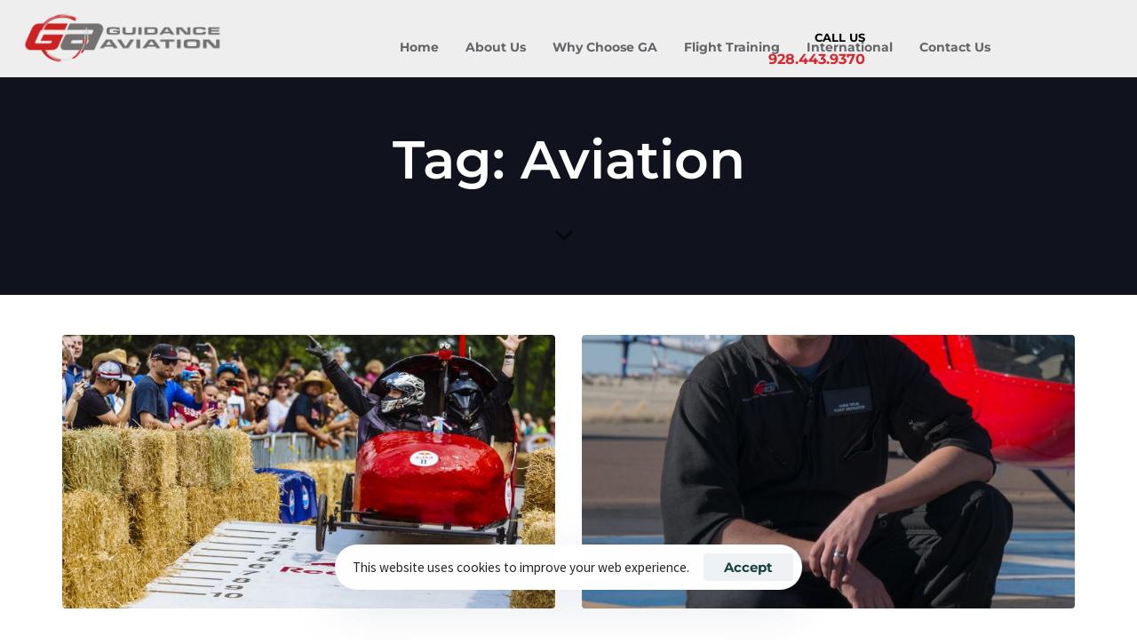

--- FILE ---
content_type: text/html; charset=UTF-8
request_url: https://guidance.aero/tag/aviation/
body_size: 24093
content:
<!DOCTYPE html>
<html lang="en-US">
<head >

	<meta charset="UTF-8">
	<meta name="viewport" content="width=device-width, initial-scale=1.0" />
	<meta http-equiv="X-UA-Compatible" content="IE=edge">
	<link rel="profile" href="https://gmpg.org/xfn/11">
	<meta name="mobile-web-app-capable" content="yes">
<meta name="apple-mobile-web-app-capable" content="yes">
<meta name="apple-mobile-web-app-title" content="Guidance Aviation - The Leader in Helicopter Flight Training">
<title>Aviation &#8211; Guidance Aviation</title>
			<script type="text/javascript">
			var WebFontConfig = WebFontConfig || {};
			WebFontConfig['active'] = function() {
				if ( typeof ( window.jQuery ) !== 'undefined' ) {
					jQuery(window).trigger('liquid_async_fonts_active');
				}
			};
			WebFontConfig['inactive'] = function() {
				if ( typeof ( window.jQuery ) !== 'undefined' ) {
					jQuery(window).trigger('liquid_async_fonts_inactive');
				}
			};
			</script>
			<meta name='robots' content='max-image-preview:large' />
<link rel="alternate" type="application/rss+xml" title="Guidance Aviation &raquo; Feed" href="https://guidance.aero/feed/" />
<link rel="alternate" type="application/rss+xml" title="Guidance Aviation &raquo; Comments Feed" href="https://guidance.aero/comments/feed/" />
<link rel="alternate" type="application/rss+xml" title="Guidance Aviation &raquo; Aviation Tag Feed" href="https://guidance.aero/tag/aviation/feed/" />
<link rel="preload" href="https://guidance.aero/wp-content/themes/hub/assets/vendors/liquid-icon/lqd-essentials/fonts/lqd-essentials.woff2" as="font" type="font/woff2" crossorigin><style id='wp-img-auto-sizes-contain-inline-css' type='text/css'>
img:is([sizes=auto i],[sizes^="auto," i]){contain-intrinsic-size:3000px 1500px}
/*# sourceURL=wp-img-auto-sizes-contain-inline-css */
</style>
<style id='wp-emoji-styles-inline-css' type='text/css'>

	img.wp-smiley, img.emoji {
		display: inline !important;
		border: none !important;
		box-shadow: none !important;
		height: 1em !important;
		width: 1em !important;
		margin: 0 0.07em !important;
		vertical-align: -0.1em !important;
		background: none !important;
		padding: 0 !important;
	}
/*# sourceURL=wp-emoji-styles-inline-css */
</style>
<link rel='stylesheet' id='wp-block-library-css' href='https://guidance.aero/wp-includes/css/dist/block-library/style.min.css?ver=6.9' type='text/css' media='all' />
<style id='global-styles-inline-css' type='text/css'>
:root{--wp--preset--aspect-ratio--square: 1;--wp--preset--aspect-ratio--4-3: 4/3;--wp--preset--aspect-ratio--3-4: 3/4;--wp--preset--aspect-ratio--3-2: 3/2;--wp--preset--aspect-ratio--2-3: 2/3;--wp--preset--aspect-ratio--16-9: 16/9;--wp--preset--aspect-ratio--9-16: 9/16;--wp--preset--color--black: #000000;--wp--preset--color--cyan-bluish-gray: #abb8c3;--wp--preset--color--white: #ffffff;--wp--preset--color--pale-pink: #f78da7;--wp--preset--color--vivid-red: #cf2e2e;--wp--preset--color--luminous-vivid-orange: #ff6900;--wp--preset--color--luminous-vivid-amber: #fcb900;--wp--preset--color--light-green-cyan: #7bdcb5;--wp--preset--color--vivid-green-cyan: #00d084;--wp--preset--color--pale-cyan-blue: #8ed1fc;--wp--preset--color--vivid-cyan-blue: #0693e3;--wp--preset--color--vivid-purple: #9b51e0;--wp--preset--gradient--vivid-cyan-blue-to-vivid-purple: linear-gradient(135deg,rgb(6,147,227) 0%,rgb(155,81,224) 100%);--wp--preset--gradient--light-green-cyan-to-vivid-green-cyan: linear-gradient(135deg,rgb(122,220,180) 0%,rgb(0,208,130) 100%);--wp--preset--gradient--luminous-vivid-amber-to-luminous-vivid-orange: linear-gradient(135deg,rgb(252,185,0) 0%,rgb(255,105,0) 100%);--wp--preset--gradient--luminous-vivid-orange-to-vivid-red: linear-gradient(135deg,rgb(255,105,0) 0%,rgb(207,46,46) 100%);--wp--preset--gradient--very-light-gray-to-cyan-bluish-gray: linear-gradient(135deg,rgb(238,238,238) 0%,rgb(169,184,195) 100%);--wp--preset--gradient--cool-to-warm-spectrum: linear-gradient(135deg,rgb(74,234,220) 0%,rgb(151,120,209) 20%,rgb(207,42,186) 40%,rgb(238,44,130) 60%,rgb(251,105,98) 80%,rgb(254,248,76) 100%);--wp--preset--gradient--blush-light-purple: linear-gradient(135deg,rgb(255,206,236) 0%,rgb(152,150,240) 100%);--wp--preset--gradient--blush-bordeaux: linear-gradient(135deg,rgb(254,205,165) 0%,rgb(254,45,45) 50%,rgb(107,0,62) 100%);--wp--preset--gradient--luminous-dusk: linear-gradient(135deg,rgb(255,203,112) 0%,rgb(199,81,192) 50%,rgb(65,88,208) 100%);--wp--preset--gradient--pale-ocean: linear-gradient(135deg,rgb(255,245,203) 0%,rgb(182,227,212) 50%,rgb(51,167,181) 100%);--wp--preset--gradient--electric-grass: linear-gradient(135deg,rgb(202,248,128) 0%,rgb(113,206,126) 100%);--wp--preset--gradient--midnight: linear-gradient(135deg,rgb(2,3,129) 0%,rgb(40,116,252) 100%);--wp--preset--font-size--small: 13px;--wp--preset--font-size--medium: 20px;--wp--preset--font-size--large: 36px;--wp--preset--font-size--x-large: 42px;--wp--preset--spacing--20: 0.44rem;--wp--preset--spacing--30: 0.67rem;--wp--preset--spacing--40: 1rem;--wp--preset--spacing--50: 1.5rem;--wp--preset--spacing--60: 2.25rem;--wp--preset--spacing--70: 3.38rem;--wp--preset--spacing--80: 5.06rem;--wp--preset--shadow--natural: 6px 6px 9px rgba(0, 0, 0, 0.2);--wp--preset--shadow--deep: 12px 12px 50px rgba(0, 0, 0, 0.4);--wp--preset--shadow--sharp: 6px 6px 0px rgba(0, 0, 0, 0.2);--wp--preset--shadow--outlined: 6px 6px 0px -3px rgb(255, 255, 255), 6px 6px rgb(0, 0, 0);--wp--preset--shadow--crisp: 6px 6px 0px rgb(0, 0, 0);}:where(.is-layout-flex){gap: 0.5em;}:where(.is-layout-grid){gap: 0.5em;}body .is-layout-flex{display: flex;}.is-layout-flex{flex-wrap: wrap;align-items: center;}.is-layout-flex > :is(*, div){margin: 0;}body .is-layout-grid{display: grid;}.is-layout-grid > :is(*, div){margin: 0;}:where(.wp-block-columns.is-layout-flex){gap: 2em;}:where(.wp-block-columns.is-layout-grid){gap: 2em;}:where(.wp-block-post-template.is-layout-flex){gap: 1.25em;}:where(.wp-block-post-template.is-layout-grid){gap: 1.25em;}.has-black-color{color: var(--wp--preset--color--black) !important;}.has-cyan-bluish-gray-color{color: var(--wp--preset--color--cyan-bluish-gray) !important;}.has-white-color{color: var(--wp--preset--color--white) !important;}.has-pale-pink-color{color: var(--wp--preset--color--pale-pink) !important;}.has-vivid-red-color{color: var(--wp--preset--color--vivid-red) !important;}.has-luminous-vivid-orange-color{color: var(--wp--preset--color--luminous-vivid-orange) !important;}.has-luminous-vivid-amber-color{color: var(--wp--preset--color--luminous-vivid-amber) !important;}.has-light-green-cyan-color{color: var(--wp--preset--color--light-green-cyan) !important;}.has-vivid-green-cyan-color{color: var(--wp--preset--color--vivid-green-cyan) !important;}.has-pale-cyan-blue-color{color: var(--wp--preset--color--pale-cyan-blue) !important;}.has-vivid-cyan-blue-color{color: var(--wp--preset--color--vivid-cyan-blue) !important;}.has-vivid-purple-color{color: var(--wp--preset--color--vivid-purple) !important;}.has-black-background-color{background-color: var(--wp--preset--color--black) !important;}.has-cyan-bluish-gray-background-color{background-color: var(--wp--preset--color--cyan-bluish-gray) !important;}.has-white-background-color{background-color: var(--wp--preset--color--white) !important;}.has-pale-pink-background-color{background-color: var(--wp--preset--color--pale-pink) !important;}.has-vivid-red-background-color{background-color: var(--wp--preset--color--vivid-red) !important;}.has-luminous-vivid-orange-background-color{background-color: var(--wp--preset--color--luminous-vivid-orange) !important;}.has-luminous-vivid-amber-background-color{background-color: var(--wp--preset--color--luminous-vivid-amber) !important;}.has-light-green-cyan-background-color{background-color: var(--wp--preset--color--light-green-cyan) !important;}.has-vivid-green-cyan-background-color{background-color: var(--wp--preset--color--vivid-green-cyan) !important;}.has-pale-cyan-blue-background-color{background-color: var(--wp--preset--color--pale-cyan-blue) !important;}.has-vivid-cyan-blue-background-color{background-color: var(--wp--preset--color--vivid-cyan-blue) !important;}.has-vivid-purple-background-color{background-color: var(--wp--preset--color--vivid-purple) !important;}.has-black-border-color{border-color: var(--wp--preset--color--black) !important;}.has-cyan-bluish-gray-border-color{border-color: var(--wp--preset--color--cyan-bluish-gray) !important;}.has-white-border-color{border-color: var(--wp--preset--color--white) !important;}.has-pale-pink-border-color{border-color: var(--wp--preset--color--pale-pink) !important;}.has-vivid-red-border-color{border-color: var(--wp--preset--color--vivid-red) !important;}.has-luminous-vivid-orange-border-color{border-color: var(--wp--preset--color--luminous-vivid-orange) !important;}.has-luminous-vivid-amber-border-color{border-color: var(--wp--preset--color--luminous-vivid-amber) !important;}.has-light-green-cyan-border-color{border-color: var(--wp--preset--color--light-green-cyan) !important;}.has-vivid-green-cyan-border-color{border-color: var(--wp--preset--color--vivid-green-cyan) !important;}.has-pale-cyan-blue-border-color{border-color: var(--wp--preset--color--pale-cyan-blue) !important;}.has-vivid-cyan-blue-border-color{border-color: var(--wp--preset--color--vivid-cyan-blue) !important;}.has-vivid-purple-border-color{border-color: var(--wp--preset--color--vivid-purple) !important;}.has-vivid-cyan-blue-to-vivid-purple-gradient-background{background: var(--wp--preset--gradient--vivid-cyan-blue-to-vivid-purple) !important;}.has-light-green-cyan-to-vivid-green-cyan-gradient-background{background: var(--wp--preset--gradient--light-green-cyan-to-vivid-green-cyan) !important;}.has-luminous-vivid-amber-to-luminous-vivid-orange-gradient-background{background: var(--wp--preset--gradient--luminous-vivid-amber-to-luminous-vivid-orange) !important;}.has-luminous-vivid-orange-to-vivid-red-gradient-background{background: var(--wp--preset--gradient--luminous-vivid-orange-to-vivid-red) !important;}.has-very-light-gray-to-cyan-bluish-gray-gradient-background{background: var(--wp--preset--gradient--very-light-gray-to-cyan-bluish-gray) !important;}.has-cool-to-warm-spectrum-gradient-background{background: var(--wp--preset--gradient--cool-to-warm-spectrum) !important;}.has-blush-light-purple-gradient-background{background: var(--wp--preset--gradient--blush-light-purple) !important;}.has-blush-bordeaux-gradient-background{background: var(--wp--preset--gradient--blush-bordeaux) !important;}.has-luminous-dusk-gradient-background{background: var(--wp--preset--gradient--luminous-dusk) !important;}.has-pale-ocean-gradient-background{background: var(--wp--preset--gradient--pale-ocean) !important;}.has-electric-grass-gradient-background{background: var(--wp--preset--gradient--electric-grass) !important;}.has-midnight-gradient-background{background: var(--wp--preset--gradient--midnight) !important;}.has-small-font-size{font-size: var(--wp--preset--font-size--small) !important;}.has-medium-font-size{font-size: var(--wp--preset--font-size--medium) !important;}.has-large-font-size{font-size: var(--wp--preset--font-size--large) !important;}.has-x-large-font-size{font-size: var(--wp--preset--font-size--x-large) !important;}
/*# sourceURL=global-styles-inline-css */
</style>

<style id='classic-theme-styles-inline-css' type='text/css'>
/*! This file is auto-generated */
.wp-block-button__link{color:#fff;background-color:#32373c;border-radius:9999px;box-shadow:none;text-decoration:none;padding:calc(.667em + 2px) calc(1.333em + 2px);font-size:1.125em}.wp-block-file__button{background:#32373c;color:#fff;text-decoration:none}
/*# sourceURL=/wp-includes/css/classic-themes.min.css */
</style>
<link rel='stylesheet' id='redux-extendify-styles-css' href='https://guidance.aero/wp-content/plugins/hub-core/extras/redux-framework/redux-core/assets/css/extendify-utilities.css?ver=4.4.12.2' type='text/css' media='all' />
<link rel='stylesheet' id='bootstrap-css' href='https://guidance.aero/wp-content/themes/hub/assets/vendors/bootstrap/css/bootstrap.min.css' type='text/css' media='all' />
<link rel='stylesheet' id='liquid-base-css' href='https://guidance.aero/wp-content/themes/hub/style.css' type='text/css' media='all' />
<link rel='stylesheet' id='liquid-base-typography-css' href='https://guidance.aero/wp-content/themes/hub/assets/css/elements/base/typography.css' type='text/css' media='all' />
<link rel='stylesheet' id='elementor-frontend-css' href='https://guidance.aero/wp-content/uploads/elementor/css/custom-frontend.min.css?ver=1749844464' type='text/css' media='all' />
<style id='elementor-frontend-inline-css' type='text/css'>
@media (max-width: 1199px){}@media (max-width: 767px){}
/*# sourceURL=elementor-frontend-inline-css */
</style>
<link rel='stylesheet' id='ld-gdpr-box-css' href='https://guidance.aero/wp-content/plugins/liquid-gdpr/assets/css/liquid-gdpr.min.css?ver=6.9' type='text/css' media='all' />
<link rel='stylesheet' id='theme-elementor-css' href='https://guidance.aero/wp-content/plugins/hub-elementor-addons/assets/css/theme-elementor.min.css?ver=5.0.3' type='text/css' media='all' />
<script type="text/javascript" src="https://guidance.aero/wp-includes/js/jquery/jquery.min.js?ver=3.7.1" id="jquery-core-js"></script>
<script type="text/javascript" src="https://guidance.aero/wp-includes/js/jquery/jquery-migrate.min.js?ver=3.4.1" id="jquery-migrate-js"></script>
<link rel="https://api.w.org/" href="https://guidance.aero/wp-json/" /><link rel="alternate" title="JSON" type="application/json" href="https://guidance.aero/wp-json/wp/v2/tags/30" /><link rel="EditURI" type="application/rsd+xml" title="RSD" href="https://guidance.aero/xmlrpc.php?rsd" />

<meta name="generator" content="Redux 4.4.12.2" />	
					<link rel="shortcut icon" href="https://guidance.aero/wp-content/uploads/2021/05/imageedit_3_9799167931.png" />
				
					<!-- For iPhone -->
			<link rel="apple-touch-icon-precomposed" href="https://guidance.aero/wp-content/uploads/2021/05/imageedit_3_9799167931.png">
					<!-- For iPhone 4 Retina display -->
			<link rel="apple-touch-icon" sizes="114x114" href="https://guidance.aero/wp-content/uploads/2021/05/imageedit_3_9799167931.png">
					<!-- For iPad -->
			<link rel="apple-touch-icon" sizes="72x72" href="https://guidance.aero/wp-content/uploads/2021/05/imageedit_3_9799167931.png">
					<!-- For iPad Retina display -->
			<link rel="apple-touch-icon" sizes="144x144" href="https://guidance.aero/wp-content/uploads/2021/05/imageedit_3_9799167931.png">
			
	<script type="text/javascript">
				window.liquidParams = {
					currentZIndex: 10,
					lazyLoadOffset: 500,
					ccOuterSize: 35,
					ccActiveCircleBg: 1,
					ccActiveCircleBc: 1,
				};
				window.liquidIsElementor = true;
			</script><meta name="generator" content="Elementor 3.29.2; features: additional_custom_breakpoints, e_local_google_fonts; settings: css_print_method-internal, google_font-enabled, font_display-swap">
			<style>
				.e-con.e-parent:nth-of-type(n+4):not(.e-lazyloaded):not(.e-no-lazyload),
				.e-con.e-parent:nth-of-type(n+4):not(.e-lazyloaded):not(.e-no-lazyload) * {
					background-image: none !important;
				}
				@media screen and (max-height: 1024px) {
					.e-con.e-parent:nth-of-type(n+3):not(.e-lazyloaded):not(.e-no-lazyload),
					.e-con.e-parent:nth-of-type(n+3):not(.e-lazyloaded):not(.e-no-lazyload) * {
						background-image: none !important;
					}
				}
				@media screen and (max-height: 640px) {
					.e-con.e-parent:nth-of-type(n+2):not(.e-lazyloaded):not(.e-no-lazyload),
					.e-con.e-parent:nth-of-type(n+2):not(.e-lazyloaded):not(.e-no-lazyload) * {
						background-image: none !important;
					}
				}
			</style>
			<meta name="generator" content="Powered by Slider Revolution 6.6.20 - responsive, Mobile-Friendly Slider Plugin for WordPress with comfortable drag and drop interface." />
<script>function setREVStartSize(e){
			//window.requestAnimationFrame(function() {
				window.RSIW = window.RSIW===undefined ? window.innerWidth : window.RSIW;
				window.RSIH = window.RSIH===undefined ? window.innerHeight : window.RSIH;
				try {
					var pw = document.getElementById(e.c).parentNode.offsetWidth,
						newh;
					pw = pw===0 || isNaN(pw) || (e.l=="fullwidth" || e.layout=="fullwidth") ? window.RSIW : pw;
					e.tabw = e.tabw===undefined ? 0 : parseInt(e.tabw);
					e.thumbw = e.thumbw===undefined ? 0 : parseInt(e.thumbw);
					e.tabh = e.tabh===undefined ? 0 : parseInt(e.tabh);
					e.thumbh = e.thumbh===undefined ? 0 : parseInt(e.thumbh);
					e.tabhide = e.tabhide===undefined ? 0 : parseInt(e.tabhide);
					e.thumbhide = e.thumbhide===undefined ? 0 : parseInt(e.thumbhide);
					e.mh = e.mh===undefined || e.mh=="" || e.mh==="auto" ? 0 : parseInt(e.mh,0);
					if(e.layout==="fullscreen" || e.l==="fullscreen")
						newh = Math.max(e.mh,window.RSIH);
					else{
						e.gw = Array.isArray(e.gw) ? e.gw : [e.gw];
						for (var i in e.rl) if (e.gw[i]===undefined || e.gw[i]===0) e.gw[i] = e.gw[i-1];
						e.gh = e.el===undefined || e.el==="" || (Array.isArray(e.el) && e.el.length==0)? e.gh : e.el;
						e.gh = Array.isArray(e.gh) ? e.gh : [e.gh];
						for (var i in e.rl) if (e.gh[i]===undefined || e.gh[i]===0) e.gh[i] = e.gh[i-1];
											
						var nl = new Array(e.rl.length),
							ix = 0,
							sl;
						e.tabw = e.tabhide>=pw ? 0 : e.tabw;
						e.thumbw = e.thumbhide>=pw ? 0 : e.thumbw;
						e.tabh = e.tabhide>=pw ? 0 : e.tabh;
						e.thumbh = e.thumbhide>=pw ? 0 : e.thumbh;
						for (var i in e.rl) nl[i] = e.rl[i]<window.RSIW ? 0 : e.rl[i];
						sl = nl[0];
						for (var i in nl) if (sl>nl[i] && nl[i]>0) { sl = nl[i]; ix=i;}
						var m = pw>(e.gw[ix]+e.tabw+e.thumbw) ? 1 : (pw-(e.tabw+e.thumbw)) / (e.gw[ix]);
						newh =  (e.gh[ix] * m) + (e.tabh + e.thumbh);
					}
					var el = document.getElementById(e.c);
					if (el!==null && el) el.style.height = newh+"px";
					el = document.getElementById(e.c+"_wrapper");
					if (el!==null && el) {
						el.style.height = newh+"px";
						el.style.display = "block";
					}
				} catch(e){
					console.log("Failure at Presize of Slider:" + e)
				}
			//});
		  };</script>
		<style type="text/css" id="wp-custom-css">
			@media (max-width:767px){.top-bar-btn {
  width: 100% !important;
}
.testi-1 .lqd-testi.pos-rel.lqd-testi-style-7 {
  display: block;
}
	.testi-1 .lqd-testi-details.d-flex.w-40 {
  width: 100%;
}
	.testi-1 .d-flex.flex-column.justify-content-center.w-60 {
  width: 100%;
}
	.testi-1 .lqd-testi-np h3, .testi-1 .lqd-testi-np h4 {
  
  width: 250px!important;
  float: right;
}
}

.is-stuck > .elementor > .elementor-section.top-bar121:not(.lqd-stickybar-wrap) {
  background: #000 !important;
}
.is-stuck > .elementor > .elementor-section > .elementor-container > .elementor-column > .elementor-widget-wrap > .elementor-element > .elementor-widget-container > .ld-fancy-heading .ld-fh-element  {
  color: #fff !important;
}
.is-stuck > .elementor > .elementor-section.sticky-bar:not(.lqd-stickybar-wrap) {
  background: #eee !important;
}

.testi-1 .lqd-testi-np h3, .testi-1 .lqd-testi-np h4 {
  margin: 0;
  font-size: 15px;
  line-height: 1.5em;
  text-align: right;
  width: 400px;
  float: right;
}
.testi-1 .lqd-testi-np h3 {
  
  font-size: 20px;
  text-transform: uppercase;
}		</style>
		<style id='liquid-stylesheet-inline-css' type='text/css'>body{--lqd-cc-active-bw:1px;}.titlebar-inner h1{}.titlebar-inner p{}.titlebar-inner{padding-top:55px;padding-bottom:100px;}#lqd-gdpr{padding:   ;border-radius:   ;}#lqd-gdpr .lqd-gdpr-accept{padding:   ;border-radius:   ;}@media screen and (min-width: 992px){body.has-sidebar #lqd-contents-wrap{padding-top:25px;}}@media ( min-width: 1200px ){.is-stuck > .elementor > .elementor-section:not(.lqd-stickybar-wrap){background:#FFFFFF !important;}.is-stuck > .elementor > .elementor-section > .elementor-container > .elementor-column > .elementor-widget-wrap > .elementor-element > p, .is-stuck > .elementor > .elementor-section > .elementor-container > .elementor-column > .elementor-widget-wrap > .elementor-element .nav-trigger, .is-stuck > .elementor > .elementor-section > .elementor-container > .elementor-column > .elementor-widget-wrap > .elementor-element .lqd-scrl-indc, .is-stuck > .elementor > .elementor-section > .elementor-container > .elementor-column > .elementor-widget-wrap > .elementor-element > .lqd-custom-menu, .is-stuck > .elementor > .elementor-section > .elementor-container > .elementor-column > .elementor-widget-wrap > .elementor-element > .btn-naked, .is-stuck > .elementor > .elementor-section > .elementor-container > .elementor-column > .elementor-widget-wrap > .elementor-element > .btn-underlined, .is-stuck > .elementor > .elementor-section > .elementor-container > .elementor-column > .elementor-widget-wrap > .elementor-element > .social-icon li a, .is-stuck > .elementor > .elementor-section > .elementor-container > .elementor-column > .elementor-widget-wrap > .elementor-element > .lqd-custom-menu > ul > li > a, .is-stuck > .elementor > .elementor-section > .elementor-container > .elementor-column > .elementor-widget-wrap > .elementor-element > .navbar-collapse .main-nav > li > a, .is-stuck > .elementor > .elementor-section > .elementor-container > .elementor-column > .elementor-widget-wrap > .elementor-element .ld-module-trigger .ld-module-trigger-txt, .is-stuck > .elementor > .elementor-section > .elementor-container > .elementor-column > .elementor-widget-wrap > .elementor-element .lqd-module-badge-outline .ld-module-trigger-count, .is-stuck > .elementor > .elementor-section > .elementor-container > .elementor-column > .elementor-widget-wrap > .elementor-element .ld-module-trigger-icon, .is-stuck > .elementor > .elementor-section > .elementor-container > .elementor-column > .elementor-widget-wrap > .elementor-element > .lqd-custom-menu .lqd-custom-menu-dropdown-btn{color:#111111;}.is-stuck > .elementor > .elementor-section > .elementor-container > .elementor-column > .elementor-widget-wrap > .elementor-element .nav-trigger.bordered .bars:before{border-color:#111111;}.is-stuck > .elementor > .elementor-section > .elementor-container > .elementor-column > .elementor-widget-wrap > .elementor-element .nav-trigger .bar, .is-stuck > .elementor > .elementor-section > .elementor-container > .elementor-column > .elementor-widget-wrap > .elementor-element .lqd-scrl-indc .lqd-scrl-indc-line{background:#111111;}.is-stuck > .elementor > .elementor-section > .elementor-container > .elementor-column > .elementor-widget-wrap > .elementor-element > .btn-naked:hover, .is-stuck > .elementor > .elementor-section > .elementor-container > .elementor-column > .elementor-widget-wrap > .elementor-element > .btn-underlined:hover, .is-stuck > .elementor > .elementor-section > .elementor-container > .elementor-column > .elementor-widget-wrap > .elementor-element > .social-icon li a:hover, .is-stuck > .elementor > .elementor-section > .elementor-container > .elementor-column > .elementor-widget-wrap > .elementor-element > .lqd-custom-menu > ul > li > a:hover, .is-stuck > .elementor > .elementor-section > .elementor-container > .elementor-column > .elementor-widget-wrap > .elementor-element > .navbar-collapse .main-nav > li > a:hover, .is-stuck > .elementor > .elementor-section > .elementor-container > .elementor-column > .elementor-widget-wrap > .elementor-element > .navbar-collapse .main-nav > li:hover > a, .is-stuck > .elementor > .elementor-section > .elementor-container > .elementor-column > .elementor-widget-wrap > .elementor-element > .navbar-collapse .main-nav > li.is-active > a, .is-stuck > .elementor > .elementor-section > .elementor-container > .elementor-column > .elementor-widget-wrap > .elementor-element > .navbar-collapse .main-nav > li.current-menu-ancestor > a, .is-stuck > .elementor > .elementor-section > .elementor-container > .elementor-column > .elementor-widget-wrap > .elementor-element > .navbar-collapse .main-nav > li.current_page_item > a, .is-stuck > .elementor > .elementor-section > .elementor-container > .elementor-column > .elementor-widget-wrap > .elementor-element > .navbar-collapse .main-nav > li.current-menu-item > a, .is-stuck > .elementor > .elementor-section > .elementor-container > .elementor-column > .elementor-widget-wrap > .elementor-element > .iconbox h3, .is-stuck > .elementor > .elementor-section > .elementor-container > .elementor-column > .elementor-widget-wrap > .elementor-element > .iconbox .iconbox-icon-container{color:#000000;}}</style>
<link rel='stylesheet' id='widget-spacer-css' href='https://guidance.aero/wp-content/plugins/elementor/assets/css/widget-spacer.min.css?ver=3.29.2' type='text/css' media='all' />
<link rel='stylesheet' id='widget-icon-list-css' href='https://guidance.aero/wp-content/uploads/elementor/css/custom-widget-icon-list.min.css?ver=1749844464' type='text/css' media='all' />
<link rel='stylesheet' id='widget-image-css' href='https://guidance.aero/wp-content/plugins/elementor/assets/css/widget-image.min.css?ver=3.29.2' type='text/css' media='all' />
<link rel='stylesheet' id='liquid-icons-css' href='https://guidance.aero/wp-content/themes/hub/assets/vendors/liquid-icon/lqd-essentials/lqd-essentials.min.css' type='text/css' media='all' />
<link rel='stylesheet' id='elementor-icons-css' href='https://guidance.aero/wp-content/plugins/elementor/assets/lib/eicons/css/elementor-icons.min.css?ver=5.40.0' type='text/css' media='all' />
<link rel='stylesheet' id='elementor-gf-local-montserrat-css' href='https://guidance.aero/wp-content/uploads/elementor/google-fonts/css/montserrat.css?ver=1749844459' type='text/css' media='all' />
<link rel='stylesheet' id='elementor-gf-local-roboto-css' href='https://guidance.aero/wp-content/uploads/elementor/google-fonts/css/roboto.css?ver=1749844464' type='text/css' media='all' />
<link rel='stylesheet' id='elementor-gf-local-robotoslab-css' href='https://guidance.aero/wp-content/uploads/elementor/google-fonts/css/robotoslab.css?ver=1749844467' type='text/css' media='all' />
<link rel='stylesheet' id='elementor-gf-local-sourcesanspro-css' href='https://guidance.aero/wp-content/uploads/elementor/google-fonts/css/sourcesanspro.css?ver=1749844469' type='text/css' media='all' />
<link rel='stylesheet' id='elementor-icons-shared-0-css' href='https://guidance.aero/wp-content/plugins/elementor/assets/lib/font-awesome/css/fontawesome.min.css?ver=5.15.3' type='text/css' media='all' />
<link rel='stylesheet' id='elementor-icons-fa-brands-css' href='https://guidance.aero/wp-content/plugins/elementor/assets/lib/font-awesome/css/brands.min.css?ver=5.15.3' type='text/css' media='all' />
<link rel='stylesheet' id='rs-plugin-settings-css' href='https://guidance.aero/wp-content/plugins/revslider/public/assets/css/rs6.css?ver=6.6.20' type='text/css' media='all' />
<style id='rs-plugin-settings-inline-css' type='text/css'>
#rs-demo-id {}
/*# sourceURL=rs-plugin-settings-inline-css */
</style>
</head>

<body class="archive tag tag-aviation tag-30 wp-embed-responsive wp-theme-hub sidebar-widgets-outline lazyload-enabled elementor-default elementor-kit-9250" dir="ltr" itemscope="itemscope" itemtype="http://schema.org/Blog" data-mobile-nav-breakpoint="1200" data-mobile-nav-style="classic" data-mobile-nav-scheme="light" data-mobile-nav-trigger-alignment="right" data-mobile-header-scheme="gray" data-mobile-logo-alignment="default" data-overlay-onmobile="false">
	
	
	<div><div class="screen-reader-text">Skip links</div><ul class="liquid-skip-link screen-reader-text"><li><a href="#primary-nav" class="screen-reader-shortcut"> Skip to primary navigation</a></li><li><a href="#lqd-site-content" class="screen-reader-shortcut"> Skip to content</a></li></ul></div>

	<div id="wrap">

		<div class="titlebar scheme-light text-center"  >
	
				<div class="titlebar-overlay lqd-overlay"></div>
		<div class="lqd-sticky-placeholder d-none"></div><header class="header site-header main-header main-header-overlay   is-not-stuck" data-sticky-header="true" data-sticky-values-measured="false" id="header" itemscope="itemscope" itemtype="http://schema.org/WPHeader">
    
    <style id="elementor-post-10">.elementor-10 .elementor-element.elementor-element-0f29e4f:not(.elementor-motion-effects-element-type-background), .elementor-10 .elementor-element.elementor-element-0f29e4f > .elementor-motion-effects-container > .elementor-motion-effects-layer{background-color:#000000;}.elementor-10 .elementor-element.elementor-element-0f29e4f{transition:background 0.3s, border 0.3s, border-radius 0.3s, box-shadow 0.3s;}.elementor-10 .elementor-element.elementor-element-0f29e4f > .elementor-background-overlay{transition:background 0.3s, border-radius 0.3s, opacity 0.3s;}.elementor-10 .elementor-element.elementor-element-bd2a1bf > .elementor-widget-container{padding:0px 0px 0px 0px;}.elementor-10 .elementor-element.elementor-element-bd2a1bf .ld-fancy-heading{text-align:center;}.elementor-10 .elementor-element.elementor-element-bd2a1bf .ld-fh-element, .elementor-10 .elementor-element.elementor-element-bd2a1bf .ld-fh-element a{color:#FFFFFF;}.elementor-10 .elementor-element.elementor-element-bd2a1bf .lqd-highlight-inner{bottom:0em;left:0em;}.elementor-10 .elementor-element.elementor-element-d5995b0 .btn{background-color:#D9272E;color:#FFFFFF;fill:#FFFFFF;border-radius:0px 0px 0px 0px;--btn-pt:4px;--btn-pe:4px;--btn-pb:4px;--btn-ps:4px;padding:4px 4px 4px 4px;transform:rotate(0deg);}.elementor-10 .elementor-element.elementor-element-d5995b0 > .elementor-widget-container{padding:0px 0px 0px 0px;}.elementor-10 .elementor-element.elementor-element-9af11c9:not(.elementor-motion-effects-element-type-background), .elementor-10 .elementor-element.elementor-element-9af11c9 > .elementor-motion-effects-container > .elementor-motion-effects-layer{background-color:#000000;}.elementor-10 .elementor-element.elementor-element-9af11c9{transition:background 0.3s, border 0.3s, border-radius 0.3s, box-shadow 0.3s;}.elementor-10 .elementor-element.elementor-element-9af11c9 > .elementor-background-overlay{transition:background 0.3s, border-radius 0.3s, opacity 0.3s;}.elementor-10 .elementor-element.elementor-element-2f6f5df > .elementor-widget-container{padding:0px 0px 0px 0px;}.elementor-10 .elementor-element.elementor-element-2f6f5df .ld-fancy-heading{text-align:center;}.elementor-10 .elementor-element.elementor-element-2f6f5df .ld-fh-element, .elementor-10 .elementor-element.elementor-element-2f6f5df .ld-fh-element a{color:#FFFFFF;}.elementor-10 .elementor-element.elementor-element-2f6f5df .lqd-highlight-inner{bottom:0em;left:0em;}.is-stuck .elementor-10 .elementor-element.elementor-element-2f6f5df .ld-fh-element, .is-stuck .elementor-10 .elementor-element.elementor-element-2f6f5df .ld-fh-element span{color:#FFFFFF !important;}.elementor-10 .elementor-element.elementor-element-b062038 .btn{background-color:#D9272E;color:#FFFFFF;fill:#FFFFFF;border-radius:0px 0px 0px 0px;--btn-pt:4px;--btn-pe:4px;--btn-pb:4px;--btn-ps:4px;padding:4px 4px 4px 4px;transform:rotate(0deg);}.elementor-10 .elementor-element.elementor-element-b062038 > .elementor-widget-container{padding:0px 0px 0px 0px;}.elementor-10 .elementor-element.elementor-element-951e6f2 > .elementor-container > .elementor-column > .elementor-widget-wrap{align-content:center;align-items:center;}.elementor-10 .elementor-element.elementor-element-951e6f2:not(.elementor-motion-effects-element-type-background), .elementor-10 .elementor-element.elementor-element-951e6f2 > .elementor-motion-effects-container > .elementor-motion-effects-layer{background-color:#EEEEEE;}.elementor-10 .elementor-element.elementor-element-951e6f2{transition:background 0.3s, border 0.3s, border-radius 0.3s, box-shadow 0.3s;padding:0% 2% 0% 2%;}.elementor-10 .elementor-element.elementor-element-951e6f2 > .elementor-background-overlay{transition:background 0.3s, border-radius 0.3s, opacity 0.3s;}.elementor-bc-flex-widget .elementor-10 .elementor-element.elementor-element-a1e845b.elementor-column .elementor-widget-wrap{align-items:flex-end;}.elementor-10 .elementor-element.elementor-element-a1e845b.elementor-column.elementor-element[data-element_type="column"] > .elementor-widget-wrap.elementor-element-populated{align-content:flex-end;align-items:flex-end;}.elementor-10 .elementor-element.elementor-element-8743d21 .module-logo{padding-top:15px;padding-inline-end:0px;padding-bottom:15px;padding-inline-start:0px;}.is-stuck .elementor-10 .elementor-element.elementor-element-8743d21 .module-logo{padding-top:015px;padding-inline-end:0px;padding-bottom:20px;padding-inline-start:0px;}.elementor-bc-flex-widget .elementor-10 .elementor-element.elementor-element-e15ac58.elementor-column .elementor-widget-wrap{align-items:center;}.elementor-10 .elementor-element.elementor-element-e15ac58.elementor-column.elementor-element[data-element_type="column"] > .elementor-widget-wrap.elementor-element-populated{align-content:center;align-items:center;}.elementor-10 .elementor-element.elementor-element-e15ac58.elementor-column > .elementor-widget-wrap{justify-content:center;}.elementor-10 .elementor-element.elementor-element-bc0f89b{width:auto;max-width:auto;--lqd-menu-items-top-padding:25px;--lqd-menu-items-right-padding:15px;--lqd-menu-items-bottom-padding:6px;--lqd-menu-items-left-padding:15px;}.elementor-10 .elementor-element.elementor-element-bc0f89b .main-nav > li > a{font-family:"Montserrat", Sans-serif;font-size:14px;font-weight:700;}.is-stuck .elementor-10 .elementor-element.elementor-element-bc0f89b{--lqd-menu-items-top-padding:25px;--lqd-menu-items-right-padding:15px;--lqd-menu-items-bottom-padding:12px;--lqd-menu-items-left-padding:15px;}.elementor-10 .elementor-element.elementor-element-bc0f89b .nav-item-children > li > a{font-weight:500;}.elementor-10 .elementor-element.elementor-element-bc0f89b .main-nav > li > a, .navbar-fullscreen .elementor-10 .elementor-element.elementor-element-bc0f89b .main-nav > li > a{color:#646569;}.elementor-10 .elementor-element.elementor-element-bc0f89b .main-nav > li:hover > a, .elementor-10 .elementor-element.elementor-element-bc0f89b .main-nav > li.is-active > a, .navbar-fullscreen .elementor-10 .elementor-element.elementor-element-bc0f89b .main-nav > li > a:hover{color:#D9272E;}.is-stuck .elementor-10 .elementor-element.elementor-element-bc0f89b .navbar-collapse .main-nav > li > a{color:#102020 !important;}.elementor-bc-flex-widget .elementor-10 .elementor-element.elementor-element-65058be.elementor-column .elementor-widget-wrap{align-items:flex-end;}.elementor-10 .elementor-element.elementor-element-65058be.elementor-column.elementor-element[data-element_type="column"] > .elementor-widget-wrap.elementor-element-populated{align-content:flex-end;align-items:flex-end;}.elementor-10 .elementor-element.elementor-element-70f4505 > .elementor-widget-container{margin:0px 0px 0px 20px;}.elementor-10 .elementor-element.elementor-element-70f4505{column-gap:0px;text-align:right;font-family:"Roboto", Sans-serif;font-weight:400;color:#D9272E;}.is-stuck > .elementor > .elementor-section > .elementor-container > .elementor-column > .elementor-widget-wrap > .elementor-element > .elementor-widget-container > p,
					.is-stuck > .elementor > .elementor-section > .elementor-container > .elementor-column > .elementor-widget-wrap > .elementor-element > .elementor-widget-container > .ld-fancy-heading .ld-fh-element,
					.is-stuck > .elementor > .elementor-section > .elementor-container > .elementor-column > .elementor-widget-wrap > .elementor-element .nav-trigger,
					.is-stuck > .elementor > .elementor-section > .elementor-container > .elementor-column > .elementor-widget-wrap > .elementor-element .lqd-scrl-indc,
					.is-stuck > .elementor > .elementor-section > .elementor-container > .elementor-column > .elementor-widget-wrap > .elementor-element > .elementor-widget-container > .lqd-custom-menu,
					.is-stuck > .elementor > .elementor-section > .elementor-container > .elementor-column > .elementor-widget-wrap > .elementor-element > .elementor-widget-container > .btn-naked,
					.is-stuck > .elementor > .elementor-section > .elementor-container > .elementor-column > .elementor-widget-wrap > .elementor-element > .elementor-widget-container > .btn-underlined,
					.is-stuck > .elementor > .elementor-section > .elementor-container > .elementor-column > .elementor-widget-wrap > .elementor-element > .elementor-widget-container > .social-icon li a,
					.is-stuck > .elementor > .elementor-section > .elementor-container > .elementor-column > .elementor-widget-wrap > .elementor-element > .elementor-widget-container > .lqd-custom-menu > ul > li > a,
					.is-stuck > .elementor > .elementor-section > .elementor-container > .elementor-column > .elementor-widget-wrap > .elementor-element > .elementor-widget-container > .module-primary-nav > .navbar-collapse .main-nav > li > a,
					.is-stuck > .elementor > .elementor-section > .elementor-container > .elementor-column > .elementor-widget-wrap > .elementor-element .ld-module-trigger .ld-module-trigger-txt,
					.is-stuck > .elementor > .elementor-section > .elementor-container > .elementor-column > .elementor-widget-wrap > .elementor-element .lqd-module-badge-outline .ld-module-trigger-count,
					.is-stuck > .elementor > .elementor-section > .elementor-container > .elementor-column > .elementor-widget-wrap > .elementor-element .ld-module-trigger-icon,
					.is-stuck > .elementor > .elementor-section > .elementor-container > .elementor-column > .elementor-widget-wrap > .elementor-element > .elementor-widget-container > .lqd-custom-menu .lqd-custom-menu-dropdown-btn{color:#111111;}.is-stuck > .elementor > .elementor-section > .elementor-container > .elementor-column > .elementor-widget-wrap > .elementor-element > .elementor-widget-container > .ld-fancy-heading .ld-fh-element span{color:#111111 !important;}.is-stuck > .elementor > .elementor-section > .elementor-container > .elementor-column > .elementor-widget-wrap > .elementor-element .nav-trigger.bordered .bars:before{border-color:#111111;}.is-stuck > .elementor > .elementor-section > .elementor-container > .elementor-column > .elementor-widget-wrap > .elementor-element .nav-trigger .bar,
					.is-stuck > .elementor > .elementor-section > .elementor-container > .elementor-column > .elementor-widget-wrap > .elementor-element .lqd-scrl-indc .lqd-scrl-indc-line{background:#111111;}.is-stuck > .elementor > .elementor-section > .elementor-container > .elementor-column > .elementor-widget-wrap > .elementor-element > .elementor-widget-container > .btn-naked:hover,
					.is-stuck > .elementor > .elementor-section > .elementor-container > .elementor-column > .elementor-widget-wrap > .elementor-element > .elementor-widget-container > .btn-underlined:hover,
					.is-stuck > .elementor > .elementor-section > .elementor-container > .elementor-column > .elementor-widget-wrap > .elementor-element > .elementor-widget-container > .social-icon li a:hover,
					.is-stuck > .elementor > .elementor-section > .elementor-container > .elementor-column > .elementor-widget-wrap > .elementor-element > .elementor-widget-container > .lqd-custom-menu > ul > li > a:hover,
					.is-stuck > .elementor > .elementor-section > .elementor-container > .elementor-column > .elementor-widget-wrap > .elementor-element > .elementor-widget-container > .module-primary-nav > .navbar-collapse .main-nav > li > a:hover,
					.is-stuck > .elementor > .elementor-section > .elementor-container > .elementor-column > .elementor-widget-wrap > .elementor-element > .elementor-widget-container > .module-primary-nav > .navbar-collapse .main-nav > li:hover > a,
					.is-stuck > .elementor > .elementor-section > .elementor-container > .elementor-column > .elementor-widget-wrap > .elementor-element > .elementor-widget-container > .module-primary-nav > .navbar-collapse .main-nav > li.is-active > a,
					.is-stuck > .elementor > .elementor-section > .elementor-container > .elementor-column > .elementor-widget-wrap > .elementor-element > .elementor-widget-container > .module-primary-nav > .navbar-collapse .main-nav > li.current-menu-ancestor > a,
					.is-stuck > .elementor > .elementor-section > .elementor-container > .elementor-column > .elementor-widget-wrap > .elementor-element > .elementor-widget-container > .module-primary-nav > .navbar-collapse .main-nav > li.current_page_item > a,
					.is-stuck > .elementor > .elementor-section > .elementor-container > .elementor-column > .elementor-widget-wrap > .elementor-element > .elementor-widget-container > .module-primary-nav > .navbar-collapse .main-nav > li.current-menu-item > a{color:#000000;}@media(max-width:767px){.elementor-10 .elementor-element.elementor-element-2f6f5df .ld-fancy-heading{text-align:center;}.elementor-10 .elementor-element.elementor-element-a1e845b{width:80%;}.elementor-10 .elementor-element.elementor-element-a1e845b.elementor-column > .elementor-widget-wrap{justify-content:center;}}</style>		<div data-elementor-type="wp-post" data-elementor-id="10" class="elementor elementor-10">
						<section class="elementor-section elementor-top-section elementor-element elementor-element-0f29e4f elementor-hidden-mobile top-bar121 elementor-hidden-desktop elementor-hidden-tablet elementor-section-boxed elementor-section-height-default elementor-section-height-default" data-id="0f29e4f" data-element_type="section" data-settings="{&quot;background_background&quot;:&quot;classic&quot;}">
						<div class="elementor-container elementor-column-gap-default">
					<div class="elementor-column elementor-col-66 elementor-top-column elementor-element elementor-element-2ea6b3e" data-id="2ea6b3e" data-element_type="column">
			<div class="elementor-widget-wrap elementor-element-populated">
						<div class="elementor-element elementor-element-bd2a1bf tb-text elementor-widget elementor-widget-hub_fancy_heading" data-id="bd2a1bf" data-element_type="widget" data-widget_type="hub_fancy_heading.default">
				<div class="elementor-widget-container">
					
		<div id="ld-fancy-heading-69656410090db" class="ld-fancy-heading pos-rel">
			<h5 class="ld-fh-element d-inline-block pos-rel  elementor-heading-title lqd-highlight-classic lqd-highlight-grow-left h5"  > Student Loans are now available for all your helicopter ratings</h5>		</div>

						</div>
				</div>
					</div>
		</div>
				<div class="elementor-column elementor-col-33 elementor-top-column elementor-element elementor-element-160bfc6" data-id="160bfc6" data-element_type="column">
			<div class="elementor-widget-wrap elementor-element-populated">
						<div class="elementor-element elementor-element-d5995b0 elementor-widget elementor-widget-ld_button" data-id="d5995b0" data-element_type="widget" data-widget_type="ld_button.default">
				<div class="elementor-widget-container">
					
			<a
				href="https://apply.meritize.com/?pc=20015"class="elementor-button btn btn-solid btn-sm btn-block btn-icon-shaped btn-has-label"			>
									<span data-text="APPLY TODAY" class="btn-txt">
						APPLY TODAY					</span>
											</a>
							</div>
				</div>
					</div>
		</div>
					</div>
		</section>
				<section class="lqd-hide-onstuck elementor-section elementor-top-section elementor-element elementor-element-9af11c9 elementor-hidden-desktop elementor-hidden-tablet top-bar elementor-hidden-mobile elementor-section-boxed elementor-section-height-default elementor-section-height-default" data-id="9af11c9" data-element_type="section" data-settings="{&quot;background_background&quot;:&quot;classic&quot;}">
						<div class="elementor-container elementor-column-gap-default">
					<div class="elementor-column elementor-col-66 elementor-top-column elementor-element elementor-element-4e07458" data-id="4e07458" data-element_type="column">
			<div class="elementor-widget-wrap elementor-element-populated">
						<div class="elementor-element elementor-element-2f6f5df elementor-widget elementor-widget-hub_fancy_heading" data-id="2f6f5df" data-element_type="widget" data-widget_type="hub_fancy_heading.default">
				<div class="elementor-widget-container">
					
		<div id="ld-fancy-heading-696564100b8a6" class="ld-fancy-heading pos-rel">
			<p class="ld-fh-element d-inline-block pos-rel  lqd-highlight-classic lqd-highlight-grow-left p"  > Student Loans are now available for all your helicopter ratings</p>		</div>

						</div>
				</div>
					</div>
		</div>
				<div class="elementor-column elementor-col-33 elementor-top-column elementor-element elementor-element-5d8adc7" data-id="5d8adc7" data-element_type="column">
			<div class="elementor-widget-wrap elementor-element-populated">
						<div class="elementor-element elementor-element-b062038 elementor-align-center top-bar-btn elementor-widget elementor-widget-ld_button" data-id="b062038" data-element_type="widget" data-widget_type="ld_button.default">
				<div class="elementor-widget-container">
					
			<a
				href="https://apply.meritize.com/?pc=20015"class="elementor-button btn btn-solid btn-xsm btn-block btn-icon-shaped btn-has-label"			>
									<span data-text="APPLY TODAY" class="btn-txt">
						APPLY TODAY					</span>
											</a>
							</div>
				</div>
					</div>
		</div>
					</div>
		</section>
				<section class="elementor-section elementor-top-section elementor-element elementor-element-951e6f2 elementor-section-full_width elementor-section-content-middle elementor-hidden-tablet elementor-hidden-mobile sticky-bar elementor-section-height-default elementor-section-height-default" data-id="951e6f2" data-element_type="section" data-settings="{&quot;background_background&quot;:&quot;classic&quot;}">
						<div class="elementor-container elementor-column-gap-no">
					<div class="elementor-column elementor-col-33 elementor-top-column elementor-element elementor-element-a1e845b" data-id="a1e845b" data-element_type="column">
			<div class="elementor-widget-wrap elementor-element-populated">
						<div class="elementor-element elementor-element-8743d21 elementor-widget elementor-widget-ld_header_image" data-id="8743d21" data-element_type="widget" data-widget_type="ld_header_image.default">
				<div class="elementor-widget-container">
							
		<div class="module-logo d-flex   navbar-brand-plain" id="size-logo" itemscope="itemscope" itemtype="https://schema.org/Brand">
			<a class="navbar-brand d-flex p-0 pos-rel" href="https://guidance.aero/" rel="home" itemprop="url"><span class="navbar-brand-inner post-rel">   <img class="logo-sticky" src="https://guidance.aero/wp-content/uploads/2021/05/guidance-aviation-logo.png" alt="Guidance Aviation" itemprop="url"  /> <img class="logo-default" src="https://guidance.aero/wp-content/uploads/2021/05/guidance-aviation-logo.png" alt="Guidance Aviation" itemprop="url"  /></span></a>		</div>

						</div>
				</div>
					</div>
		</div>
				<div class="elementor-column elementor-col-33 elementor-top-column elementor-element elementor-element-e15ac58" data-id="e15ac58" data-element_type="column">
			<div class="elementor-widget-wrap elementor-element-populated">
						<div class="elementor-element elementor-element-bc0f89b elementor-widget__width-auto elementor-widget elementor-widget-ld_header_menu" data-id="bc0f89b" data-element_type="widget" data-widget_type="ld_header_menu.default">
				<div class="elementor-widget-container">
							<div class="module-primary-nav d-flex">
			<div class="collapse navbar-collapse d-inline-flex p-0 lqd-submenu-default-style  " id="main-header-collapse" aria-expanded="false" role="navigation">
			<ul id="primary-nav" class="main-nav d-flex reset-ul inline-ul lqd-menu-counter-left lqd-menu-items-inline main-nav-hover-fade-inactive" itemtype="http://schema.org/SiteNavigationElement" itemscope="itemscope" data-submenu-options='{"toggleType":"fade","handler":"mouse-in-out"}' ><li id="menu-item-10264" class="menu-item menu-item-type-post_type menu-item-object-page menu-item-home menu-item-10264"><a href="https://guidance.aero/">Home</a></li>
<li id="menu-item-15570" class="menu-item menu-item-type-custom menu-item-object-custom menu-item-has-children menu-item-15570"><a href="/about-us">About Us<span class="submenu-expander pos-abs"><svg xmlns="http://www.w3.org/2000/svg" width="21" height="32" viewBox="0 0 21 32" style="width: 1em; height: 1em;"><path fill="currentColor" d="M10.5 18.375l7.938-7.938c.562-.562 1.562-.562 2.125 0s.562 1.563 0 2.126l-9 9c-.563.562-1.5.625-2.063.062L.437 12.562C.126 12.25 0 11.876 0 11.5s.125-.75.438-1.063c.562-.562 1.562-.562 2.124 0z"></path></svg></span></a>
<ul class="nav-item-children">
	<li id="menu-item-15841" class="menu-item menu-item-type-post_type menu-item-object-page menu-item-15841"><a href="https://guidance.aero/recognition/">Recognition</a></li>
	<li id="menu-item-15840" class="menu-item menu-item-type-post_type menu-item-object-page menu-item-15840"><a href="https://guidance.aero/history/">History</a></li>
</ul>
</li>
<li id="menu-item-15842" class="menu-item menu-item-type-post_type menu-item-object-page menu-item-has-children menu-item-15842"><a href="https://guidance.aero/why-choose-ga/">Why Choose GA<span class="submenu-expander pos-abs"><svg xmlns="http://www.w3.org/2000/svg" width="21" height="32" viewBox="0 0 21 32" style="width: 1em; height: 1em;"><path fill="currentColor" d="M10.5 18.375l7.938-7.938c.562-.562 1.562-.562 2.125 0s.562 1.563 0 2.126l-9 9c-.563.562-1.5.625-2.063.062L.437 12.562C.126 12.25 0 11.876 0 11.5s.125-.75.438-1.063c.562-.562 1.562-.562 2.124 0z"></path></svg></span></a>
<ul class="nav-item-children">
	<li id="menu-item-15845" class="menu-item menu-item-type-post_type menu-item-object-page menu-item-15845"><a href="https://guidance.aero/why-choose-ga/safety/">Safety</a></li>
	<li id="menu-item-15844" class="menu-item menu-item-type-post_type menu-item-object-page menu-item-15844"><a href="https://guidance.aero/why-choose-ga/careers/">Career Services</a></li>
	<li id="menu-item-15843" class="menu-item menu-item-type-post_type menu-item-object-page menu-item-15843"><a href="https://guidance.aero/why-choose-ga/cost-reduction/">Cost Reduction</a></li>
	<li id="menu-item-15914" class="menu-item menu-item-type-post_type menu-item-object-page menu-item-15914"><a href="https://guidance.aero/why-choose-ga/technology/">Technology</a></li>
	<li id="menu-item-15870" class="menu-item menu-item-type-post_type menu-item-object-page menu-item-15870"><a href="https://guidance.aero/why-choose-ga/unique-opportunities/">Unique Opportunities</a></li>
</ul>
</li>
<li id="menu-item-15913" class="menu-item menu-item-type-post_type menu-item-object-page menu-item-has-children menu-item-15913"><a href="https://guidance.aero/flight-training/">Flight Training<span class="submenu-expander pos-abs"><svg xmlns="http://www.w3.org/2000/svg" width="21" height="32" viewBox="0 0 21 32" style="width: 1em; height: 1em;"><path fill="currentColor" d="M10.5 18.375l7.938-7.938c.562-.562 1.562-.562 2.125 0s.562 1.563 0 2.126l-9 9c-.563.562-1.5.625-2.063.062L.437 12.562C.126 12.25 0 11.876 0 11.5s.125-.75.438-1.063c.562-.562 1.562-.562 2.124 0z"></path></svg></span></a>
<ul class="nav-item-children">
	<li id="menu-item-16026" class="menu-item menu-item-type-post_type menu-item-object-page menu-item-16026"><a href="https://guidance.aero/flight-training/training-schedule/">Training Program</a></li>
	<li id="menu-item-16025" class="menu-item menu-item-type-post_type menu-item-object-page menu-item-16025"><a href="https://guidance.aero/flight-training/student-services/">Student Services</a></li>
</ul>
</li>
<li id="menu-item-16114" class="menu-item menu-item-type-post_type menu-item-object-page menu-item-16114"><a href="https://guidance.aero/international/">International</a></li>
<li id="menu-item-16068" class="menu-item menu-item-type-post_type menu-item-object-page menu-item-16068"><a href="https://guidance.aero/contact-us/">Contact Us</a></li>
</ul>			</div>
		</div>
						</div>
				</div>
					</div>
		</div>
				<div class="elementor-column elementor-col-33 elementor-top-column elementor-element elementor-element-65058be" data-id="65058be" data-element_type="column">
			<div class="elementor-widget-wrap elementor-element-populated">
						<div class="elementor-element elementor-element-70f4505 elementor-widget elementor-widget-text-editor" data-id="70f4505" data-element_type="widget" data-widget_type="text-editor.default">
				<div class="elementor-widget-container">
									<h6><span style="color: #000000; font-size: 13px; font-family: montserrat, sans-serif;">CALL US</span><br /><a href="tel:928.443.9370"><span style="color: #d9272e; font-size: 16px; font-family: montserrat, sans-serif;">928.443.9370 </span></a></h6>								</div>
				</div>
					</div>
		</div>
					</div>
		</section>
				</div>
		<div class="lqd-mobile-sec pos-rel">
		<div class="lqd-mobile-sec-inner navbar-header d-flex align-items-stretch w-100">
			<div class="lqd-mobile-modules-container empty"></div>
			<button
			type="button"
			class="navbar-toggle collapsed nav-trigger style-mobile d-flex pos-rel align-items-center justify-content-center"
			data-ld-toggle="true"
			data-toggle="collapse"
			data-bs-toggle="collapse"
			data-target="#lqd-mobile-sec-nav"
			data-bs-target="#lqd-mobile-sec-nav"
			aria-expanded="false"
			data-toggle-options='{ "changeClassnames": {"html": "mobile-nav-activated"} }'>
				<span class="sr-only">Toggle navigation</span>
				<span class="bars d-inline-block pos-rel z-index-1">
					<span class="bars-inner d-flex flex-column w-100 h-100">
						<span class="bar d-inline-block"></span>
						<span class="bar d-inline-block"></span>
						<span class="bar d-inline-block"></span>
					</span>
				</span>
			</button>

			<a class="navbar-brand d-flex pos-rel" href="https://guidance.aero/">
				<span class="navbar-brand-inner">
					<img class="logo-default" src="https://guidance.aero/wp-content/uploads/2021/05/guidance-aviation-logo.png" alt="Guidance Aviation" srcset="https://guidance.aero/wp-content/uploads/2021/05/guidance-aviation-logo.png 2x" />
				</span>
			</a>

		</div>

		<div class="lqd-mobile-sec-nav w-100 pos-abs z-index-10">

			<div class="mobile-navbar-collapse navbar-collapse collapse w-100" id="lqd-mobile-sec-nav" aria-expanded="false" role="navigation"><ul id="mobile-primary-nav" class="reset-ul lqd-mobile-main-nav main-nav nav" itemtype="http://schema.org/SiteNavigationElement" itemscope="itemscope"><li class="menu-item menu-item-type-post_type menu-item-object-page menu-item-home menu-item-10264"><a href="https://guidance.aero/">Home</a></li>
<li class="menu-item menu-item-type-custom menu-item-object-custom menu-item-has-children menu-item-15570"><a href="/about-us">About Us<span class="submenu-expander pos-abs"><svg xmlns="http://www.w3.org/2000/svg" width="21" height="32" viewBox="0 0 21 32" style="width: 1em; height: 1em;"><path fill="currentColor" d="M10.5 18.375l7.938-7.938c.562-.562 1.562-.562 2.125 0s.562 1.563 0 2.126l-9 9c-.563.562-1.5.625-2.063.062L.437 12.562C.126 12.25 0 11.876 0 11.5s.125-.75.438-1.063c.562-.562 1.562-.562 2.124 0z"></path></svg></span></a>
<ul class="nav-item-children">
	<li class="menu-item menu-item-type-post_type menu-item-object-page menu-item-15841"><a href="https://guidance.aero/recognition/">Recognition</a></li>
	<li class="menu-item menu-item-type-post_type menu-item-object-page menu-item-15840"><a href="https://guidance.aero/history/">History</a></li>
</ul>
</li>
<li class="menu-item menu-item-type-post_type menu-item-object-page menu-item-has-children menu-item-15842"><a href="https://guidance.aero/why-choose-ga/">Why Choose GA<span class="submenu-expander pos-abs"><svg xmlns="http://www.w3.org/2000/svg" width="21" height="32" viewBox="0 0 21 32" style="width: 1em; height: 1em;"><path fill="currentColor" d="M10.5 18.375l7.938-7.938c.562-.562 1.562-.562 2.125 0s.562 1.563 0 2.126l-9 9c-.563.562-1.5.625-2.063.062L.437 12.562C.126 12.25 0 11.876 0 11.5s.125-.75.438-1.063c.562-.562 1.562-.562 2.124 0z"></path></svg></span></a>
<ul class="nav-item-children">
	<li class="menu-item menu-item-type-post_type menu-item-object-page menu-item-15845"><a href="https://guidance.aero/why-choose-ga/safety/">Safety</a></li>
	<li class="menu-item menu-item-type-post_type menu-item-object-page menu-item-15844"><a href="https://guidance.aero/why-choose-ga/careers/">Career Services</a></li>
	<li class="menu-item menu-item-type-post_type menu-item-object-page menu-item-15843"><a href="https://guidance.aero/why-choose-ga/cost-reduction/">Cost Reduction</a></li>
	<li class="menu-item menu-item-type-post_type menu-item-object-page menu-item-15914"><a href="https://guidance.aero/why-choose-ga/technology/">Technology</a></li>
	<li class="menu-item menu-item-type-post_type menu-item-object-page menu-item-15870"><a href="https://guidance.aero/why-choose-ga/unique-opportunities/">Unique Opportunities</a></li>
</ul>
</li>
<li class="menu-item menu-item-type-post_type menu-item-object-page menu-item-has-children menu-item-15913"><a href="https://guidance.aero/flight-training/">Flight Training<span class="submenu-expander pos-abs"><svg xmlns="http://www.w3.org/2000/svg" width="21" height="32" viewBox="0 0 21 32" style="width: 1em; height: 1em;"><path fill="currentColor" d="M10.5 18.375l7.938-7.938c.562-.562 1.562-.562 2.125 0s.562 1.563 0 2.126l-9 9c-.563.562-1.5.625-2.063.062L.437 12.562C.126 12.25 0 11.876 0 11.5s.125-.75.438-1.063c.562-.562 1.562-.562 2.124 0z"></path></svg></span></a>
<ul class="nav-item-children">
	<li class="menu-item menu-item-type-post_type menu-item-object-page menu-item-16026"><a href="https://guidance.aero/flight-training/training-schedule/">Training Program</a></li>
	<li class="menu-item menu-item-type-post_type menu-item-object-page menu-item-16025"><a href="https://guidance.aero/flight-training/student-services/">Student Services</a></li>
</ul>
</li>
<li class="menu-item menu-item-type-post_type menu-item-object-page menu-item-16114"><a href="https://guidance.aero/international/">International</a></li>
<li class="menu-item menu-item-type-post_type menu-item-object-page menu-item-16068"><a href="https://guidance.aero/contact-us/">Contact Us</a></li>
</ul></div>

		</div>

	</div>
</header>		<div class="titlebar-inner">
		<div class="container titlebar-container">
			<div class="row titlebar-container d-flex flex-wrap align-items-center">

				<div class="titlebar-col col-xs-12 col-lg-6 col-lg-offset-3 col-md-8 col-md-offset-2 mx-auto">

					<h1>Tag: Aviation</h1>
																					<a class="titlebar-scroll-link" href="#lqd-site-content" data-localscroll="true"><i class="lqd-icn-ess icon-ion-ios-arrow-down"></i></a>
					
				</div>

								
			</div>
		</div>
	</div>
	</div>
		<main class="content" id="lqd-site-content">

			
			<div class="container" id="lqd-contents-wrap">

			<div class="lqd-lp-grid"><div class="lqd-lp-row row d-flex flex-wrap"><div class="lqd-lp-column col-md-6 col-sm-6 uncategorized"> <article id="post-15247" class="lqd-lp lqd-lp lqd-lp-style-16 pos-rel post-15247 post type-post status-publish format-standard has-post-thumbnail hentry category-uncategorized tag-aviation tag-guidance-aviation tag-helicopter tag-miss-guided tag-race tag-red-bull tag-soap-box tag-team">

<div class="lqd-lp-img border-radius-4 overflow-hidden pos-rel mb-5">
	<figure class="pos-rel bg-cover bg-center w-100"><img fetchpriority="high" width="720" height="400" src="https://guidance.aero/wp-content/uploads/2015/10/5ebf17036a_MW_20150829_Soapbox-Cincinnati_0407-720x400.jpg" class="w-100 wp-post-image" alt="red bull soap box races helicopter" decoding="async" itemprop="image" /></figure></div>

<header class="lqd-lp-header mb-3">
	<h2 class="entry-title lqd-lp-title h5 m-0"><a  href="https://guidance.aero/miss-guided-soap-box-team-saves-a-life-and-finishes-strong-at-red-bull/" rel="bookmark">Miss Guided Soap Box Team Saves A Life and Finishes Strong at Red Bull</a></h2></header>

			<div class="lqd-lp-excerpt mb-3">
				The Miss Guided Soap Box Team started the race by showing all Red Bull fans how emergency medical services (EMS) helicopter pilots save lives. After			</div><!-- /.latest-post-excerpt -->
		
<footer class="lqd-lp-footer pos-rel z-index-2 pt-1">
	<a href="https://guidance.aero/miss-guided-soap-box-team-saves-a-life-and-finishes-strong-at-red-bull/" class="btn btn-naked text-uppercase ltr-sp-1 size-sm font-weight-bold lqd-lp-read-more">
		<span class="btn-line btn-line-before d-inline-block pos-rel"></span>
		<span class="btn-txt d-inline-block">Continue Reading</span>
		<span class="btn-line btn-line-after d-inline-block pos-rel">
			<svg class="d-inline-block pos-abs" xmlns="http://www.w3.org/2000/svg" width="12" height="32" viewBox="0 0 12 32" style="height: 2em;"><path fill="currentColor" d="M8.375 16L.437 8.062C-.125 7.5-.125 6.5.438 5.938s1.563-.563 2.126 0l9 9c.562.562.624 1.5.062 2.062l-9.063 9.063c-.312.312-.687.437-1.062.437s-.75-.125-1.063-.438c-.562-.562-.562-1.562 0-2.125z"></path></svg>
		</span>
	</a>
</footer>

<a  href="https://guidance.aero/miss-guided-soap-box-team-saves-a-life-and-finishes-strong-at-red-bull/" class="lqd-lp-overlay-link lqd-overlay z-index-2" tab-index="-1"></a>
</article></div><div class="lqd-lp-column col-md-6 col-sm-6 uncategorized"> <article id="post-15239" class="lqd-lp lqd-lp lqd-lp-style-16 pos-rel post-15239 post type-post status-publish format-standard has-post-thumbnail hentry category-uncategorized tag-anything-is-possible tag-aviation tag-chris-tatum tag-flight tag-guidance-aviation tag-helicopter tag-helicopters tag-instructor">

<div class="lqd-lp-img border-radius-4 overflow-hidden pos-rel mb-5">
	<figure class="pos-rel bg-cover bg-center w-100"><img width="720" height="400" src="data:image/svg+xml;charset=utf-8,%3Csvg xmlns%3D&#039;http%3A%2F%2Fwww.w3.org%2F2000%2Fsvg&#039; viewBox%3D&#039;0 0 720 400&#039;%2F%3E" class="w-100 ld-lazyload wp-post-image" alt="" decoding="async" itemprop="image" data-src="https://guidance.aero/wp-content/uploads/2015/08/Tatum1-720x400.jpg" data-aspect="1.8" /></figure></div>

<header class="lqd-lp-header mb-3">
	<h2 class="entry-title lqd-lp-title h5 m-0"><a  href="https://guidance.aero/anything-is-possible-if-youre-totally-committed-to-it/" rel="bookmark">Anything is Possible If You&#8217;re Totally Committed To It</a></h2></header>

			<div class="lqd-lp-excerpt mb-3">
				Chris Tatum, a former professional rock climbing instructor and guide, was ready for a change and wanted more for his wife and daughter. He knew			</div><!-- /.latest-post-excerpt -->
		
<footer class="lqd-lp-footer pos-rel z-index-2 pt-1">
	<a href="https://guidance.aero/anything-is-possible-if-youre-totally-committed-to-it/" class="btn btn-naked text-uppercase ltr-sp-1 size-sm font-weight-bold lqd-lp-read-more">
		<span class="btn-line btn-line-before d-inline-block pos-rel"></span>
		<span class="btn-txt d-inline-block">Continue Reading</span>
		<span class="btn-line btn-line-after d-inline-block pos-rel">
			<svg class="d-inline-block pos-abs" xmlns="http://www.w3.org/2000/svg" width="12" height="32" viewBox="0 0 12 32" style="height: 2em;"><path fill="currentColor" d="M8.375 16L.437 8.062C-.125 7.5-.125 6.5.438 5.938s1.563-.563 2.126 0l9 9c.562.562.624 1.5.062 2.062l-9.063 9.063c-.312.312-.687.437-1.062.437s-.75-.125-1.063-.438c-.562-.562-.562-1.562 0-2.125z"></path></svg>
		</span>
	</a>
</footer>

<a  href="https://guidance.aero/anything-is-possible-if-youre-totally-committed-to-it/" class="lqd-lp-overlay-link lqd-overlay z-index-2" tab-index="-1"></a>
</article></div><div class="lqd-lp-column col-md-6 col-sm-6 uncategorized"> <article id="post-15234" class="lqd-lp lqd-lp lqd-lp-style-16 pos-rel post-15234 post type-post status-publish format-standard hentry category-uncategorized tag-aviation tag-big-brothers tag-big-sisters tag-fly tag-girl-scouts tag-helicopter tag-helicopters tag-june tag-nbaa tag-stacy-howard tag-x-copter tag-yavapai">

<div class="lqd-lp-img border-radius-4 overflow-hidden pos-rel mb-5">
	</div>

<header class="lqd-lp-header mb-3">
	<h2 class="entry-title lqd-lp-title h5 m-0"><a  href="https://guidance.aero/girl-scouts-and-yavapai-big-brothers-and-big-sisters-discover-helicopter-aviation/" rel="bookmark">Girl Scouts and Yavapai Big Brothers and Big Sisters Discover Helicopter Aviation</a></h2></header>

			<div class="lqd-lp-excerpt mb-3">
				On Friday June 26th and Saturday, June 27th, imagination and dreams were aloft as both the Girl Scouts and the Yavapai Big Brothers/Big Sisters organizations			</div><!-- /.latest-post-excerpt -->
		
<footer class="lqd-lp-footer pos-rel z-index-2 pt-1">
	<a href="https://guidance.aero/girl-scouts-and-yavapai-big-brothers-and-big-sisters-discover-helicopter-aviation/" class="btn btn-naked text-uppercase ltr-sp-1 size-sm font-weight-bold lqd-lp-read-more">
		<span class="btn-line btn-line-before d-inline-block pos-rel"></span>
		<span class="btn-txt d-inline-block">Continue Reading</span>
		<span class="btn-line btn-line-after d-inline-block pos-rel">
			<svg class="d-inline-block pos-abs" xmlns="http://www.w3.org/2000/svg" width="12" height="32" viewBox="0 0 12 32" style="height: 2em;"><path fill="currentColor" d="M8.375 16L.437 8.062C-.125 7.5-.125 6.5.438 5.938s1.563-.563 2.126 0l9 9c.562.562.624 1.5.062 2.062l-9.063 9.063c-.312.312-.687.437-1.062.437s-.75-.125-1.063-.438c-.562-.562-.562-1.562 0-2.125z"></path></svg>
		</span>
	</a>
</footer>

<a  href="https://guidance.aero/girl-scouts-and-yavapai-big-brothers-and-big-sisters-discover-helicopter-aviation/" class="lqd-lp-overlay-link lqd-overlay z-index-2" tab-index="-1"></a>
</article></div><div class="lqd-lp-column col-md-6 col-sm-6 uncategorized"> <article id="post-15230" class="lqd-lp lqd-lp lqd-lp-style-16 pos-rel post-15230 post type-post status-publish format-standard hentry category-uncategorized tag-aviation tag-disciples-of-flight tag-disciplesofflight-com tag-erika-armstrong tag-guidance-aviation tag-pilot tag-pilot-shortage tag-shortage">

<div class="lqd-lp-img border-radius-4 overflow-hidden pos-rel mb-5">
	</div>

<header class="lqd-lp-header mb-3">
	<h2 class="entry-title lqd-lp-title h5 m-0"><a  href="https://guidance.aero/pilot-shortage-bring-back-the-pride-and-the-pilots-will-come/" rel="bookmark">Pilot Shortage? Bring Back the Pride and The Pilots Will Come</a></h2></header>

			<div class="lqd-lp-excerpt mb-3">
				A well written article titled, &#8220;Pilot Shortage: Where&#8217;d All The Pilots Go?&#8221;, by Erika Armstrong, Boeing 727-200 Captain, recently summed up the industry with the			</div><!-- /.latest-post-excerpt -->
		
<footer class="lqd-lp-footer pos-rel z-index-2 pt-1">
	<a href="https://guidance.aero/pilot-shortage-bring-back-the-pride-and-the-pilots-will-come/" class="btn btn-naked text-uppercase ltr-sp-1 size-sm font-weight-bold lqd-lp-read-more">
		<span class="btn-line btn-line-before d-inline-block pos-rel"></span>
		<span class="btn-txt d-inline-block">Continue Reading</span>
		<span class="btn-line btn-line-after d-inline-block pos-rel">
			<svg class="d-inline-block pos-abs" xmlns="http://www.w3.org/2000/svg" width="12" height="32" viewBox="0 0 12 32" style="height: 2em;"><path fill="currentColor" d="M8.375 16L.437 8.062C-.125 7.5-.125 6.5.438 5.938s1.563-.563 2.126 0l9 9c.562.562.624 1.5.062 2.062l-9.063 9.063c-.312.312-.687.437-1.062.437s-.75-.125-1.063-.438c-.562-.562-.562-1.562 0-2.125z"></path></svg>
		</span>
	</a>
</footer>

<a  href="https://guidance.aero/pilot-shortage-bring-back-the-pride-and-the-pilots-will-come/" class="lqd-lp-overlay-link lqd-overlay z-index-2" tab-index="-1"></a>
</article></div><div class="lqd-lp-column col-md-6 col-sm-6 uncategorized"> <article id="post-15227" class="lqd-lp lqd-lp lqd-lp-style-16 pos-rel post-15227 post type-post status-publish format-standard hentry category-uncategorized tag-242 tag-aviation tag-congress tag-degree tag-education tag-flight tag-gi tag-gi-bill tag-gi-bill-benefits tag-h-r-476 tag-hai tag-helicopter tag-helicopter-association-international tag-helicopters tag-hr-476 tag-legislation tag-post-911 tag-training tag-veteran tag-veterans">

<div class="lqd-lp-img border-radius-4 overflow-hidden pos-rel mb-5">
	</div>

<header class="lqd-lp-header mb-3">
	<h2 class="entry-title lqd-lp-title h5 m-0"><a  href="https://guidance.aero/hai-calling-veterans-preserve-gi-bill-benefits-aviation-education/" rel="bookmark">Veterans, HAI is Calling on You to Help Preserve GI Bill® Benefits for Aviation Degree Programs</a></h2></header>

			<div class="lqd-lp-excerpt mb-3">
				Helicopter Association International, HAI, wants Veterans to Share their stories of using GI Bill® Benefits for Helicopter Flight Training to Fight Pending Legislation That Cuts			</div><!-- /.latest-post-excerpt -->
		
<footer class="lqd-lp-footer pos-rel z-index-2 pt-1">
	<a href="https://guidance.aero/hai-calling-veterans-preserve-gi-bill-benefits-aviation-education/" class="btn btn-naked text-uppercase ltr-sp-1 size-sm font-weight-bold lqd-lp-read-more">
		<span class="btn-line btn-line-before d-inline-block pos-rel"></span>
		<span class="btn-txt d-inline-block">Continue Reading</span>
		<span class="btn-line btn-line-after d-inline-block pos-rel">
			<svg class="d-inline-block pos-abs" xmlns="http://www.w3.org/2000/svg" width="12" height="32" viewBox="0 0 12 32" style="height: 2em;"><path fill="currentColor" d="M8.375 16L.437 8.062C-.125 7.5-.125 6.5.438 5.938s1.563-.563 2.126 0l9 9c.562.562.624 1.5.062 2.062l-9.063 9.063c-.312.312-.687.437-1.062.437s-.75-.125-1.063-.438c-.562-.562-.562-1.562 0-2.125z"></path></svg>
		</span>
	</a>
</footer>

<a  href="https://guidance.aero/hai-calling-veterans-preserve-gi-bill-benefits-aviation-education/" class="lqd-lp-overlay-link lqd-overlay z-index-2" tab-index="-1"></a>
</article></div><div class="lqd-lp-column col-md-6 col-sm-6 uncategorized"> <article id="post-15222" class="lqd-lp lqd-lp lqd-lp-style-16 pos-rel post-15222 post type-post status-publish format-standard has-post-thumbnail hentry category-uncategorized tag-airline tag-arizona tag-aviation tag-az tag-department-of-veteran-affairs tag-gi-bill tag-gosar tag-helicopter tag-mccain tag-prescott tag-programs tag-representative tag-rule tag-senator tag-va tag-veterans tag-veterans-administration tag-worley tag-yavapai-college">

<div class="lqd-lp-img border-radius-4 overflow-hidden pos-rel mb-5">
	<figure class="pos-rel bg-cover bg-center w-100"><img width="720" height="400" src="data:image/svg+xml;charset=utf-8,%3Csvg xmlns%3D&#039;http%3A%2F%2Fwww.w3.org%2F2000%2Fsvg&#039; viewBox%3D&#039;0 0 720 400&#039;%2F%3E" class="w-100 ld-lazyload wp-post-image" alt="" decoding="async" itemprop="image" data-src="https://guidance.aero/wp-content/uploads/2013/11/Veterans-Day-Parade-720x400.jpg" data-aspect="1.8" /></figure></div>

<header class="lqd-lp-header mb-3">
	<h2 class="entry-title lqd-lp-title h5 m-0"><a  href="https://guidance.aero/senator-mccain-and-representative-gosar-step-up-and-take-a-stand-for-veterans/" rel="bookmark">Senator McCain and Representative Gosar Step Up and Take a Stand for Veterans</a></h2></header>

			<div class="lqd-lp-excerpt mb-3">
				As reported in ENEWSAZ, Senator John McCain (R-AZ) and Senator Paul Gosar (R &#8211; AZ 04), sent a letter addressed to Major General Robert M.			</div><!-- /.latest-post-excerpt -->
		
<footer class="lqd-lp-footer pos-rel z-index-2 pt-1">
	<a href="https://guidance.aero/senator-mccain-and-representative-gosar-step-up-and-take-a-stand-for-veterans/" class="btn btn-naked text-uppercase ltr-sp-1 size-sm font-weight-bold lqd-lp-read-more">
		<span class="btn-line btn-line-before d-inline-block pos-rel"></span>
		<span class="btn-txt d-inline-block">Continue Reading</span>
		<span class="btn-line btn-line-after d-inline-block pos-rel">
			<svg class="d-inline-block pos-abs" xmlns="http://www.w3.org/2000/svg" width="12" height="32" viewBox="0 0 12 32" style="height: 2em;"><path fill="currentColor" d="M8.375 16L.437 8.062C-.125 7.5-.125 6.5.438 5.938s1.563-.563 2.126 0l9 9c.562.562.624 1.5.062 2.062l-9.063 9.063c-.312.312-.687.437-1.062.437s-.75-.125-1.063-.438c-.562-.562-.562-1.562 0-2.125z"></path></svg>
		</span>
	</a>
</footer>

<a  href="https://guidance.aero/senator-mccain-and-representative-gosar-step-up-and-take-a-stand-for-veterans/" class="lqd-lp-overlay-link lqd-overlay z-index-2" tab-index="-1"></a>
</article></div><div class="lqd-lp-column col-md-6 col-sm-6 uncategorized"> <article id="post-8430" class="lqd-lp lqd-lp lqd-lp-style-16 pos-rel post-8430 post type-post status-publish format-standard has-post-thumbnail hentry category-uncategorized tag-aviation tag-aviation-headset tag-bose tag-facebook tag-foreflight tag-foreflight-mobile tag-guidance-aviation tag-heli-expo tag-heli-expo-2015 tag-heliyeah tag-instagram tag-ipad-mini tag-rotorcraft-media tag-soundlink-mini tag-sweepstakes tag-twitter">

<div class="lqd-lp-img border-radius-4 overflow-hidden pos-rel mb-5">
	<figure class="pos-rel bg-cover bg-center w-100"><img width="720" height="360" src="data:image/svg+xml;charset=utf-8,%3Csvg xmlns%3D&#039;http%3A%2F%2Fwww.w3.org%2F2000%2Fsvg&#039; viewBox%3D&#039;0 0 720 360&#039;%2F%3E" class="w-100 ld-lazyload wp-post-image" alt="" decoding="async" itemprop="image" data-src="https://guidance.aero/wp-content/uploads/2015/02/HELI-YEAH-Contest_cover-photo-720x360.jpg" data-aspect="2" /></figure></div>

<header class="lqd-lp-header mb-3">
	<h2 class="entry-title lqd-lp-title h5 m-0"><a  href="https://guidance.aero/heliyeah-sweepstakes-heli-expo-2015/" rel="bookmark">#HeliYeah Sweepstakes at HELI-EXPO 2015</a></h2></header>

			<div class="lqd-lp-excerpt mb-3">
				#HeliYeah at HELI-EXPO Giving Away BOSE A20 Headsets, ForeFlight Mobile Pro Subscriptions, Wireless Bluetooth Speakers, iPAD mini #HeliYeah Photo Sweepstakes launches Tuesday, March 03rd and			</div><!-- /.latest-post-excerpt -->
		
<footer class="lqd-lp-footer pos-rel z-index-2 pt-1">
	<a href="https://guidance.aero/heliyeah-sweepstakes-heli-expo-2015/" class="btn btn-naked text-uppercase ltr-sp-1 size-sm font-weight-bold lqd-lp-read-more">
		<span class="btn-line btn-line-before d-inline-block pos-rel"></span>
		<span class="btn-txt d-inline-block">Continue Reading</span>
		<span class="btn-line btn-line-after d-inline-block pos-rel">
			<svg class="d-inline-block pos-abs" xmlns="http://www.w3.org/2000/svg" width="12" height="32" viewBox="0 0 12 32" style="height: 2em;"><path fill="currentColor" d="M8.375 16L.437 8.062C-.125 7.5-.125 6.5.438 5.938s1.563-.563 2.126 0l9 9c.562.562.624 1.5.062 2.062l-9.063 9.063c-.312.312-.687.437-1.062.437s-.75-.125-1.063-.438c-.562-.562-.562-1.562 0-2.125z"></path></svg>
		</span>
	</a>
</footer>

<a  href="https://guidance.aero/heliyeah-sweepstakes-heli-expo-2015/" class="lqd-lp-overlay-link lqd-overlay z-index-2" tab-index="-1"></a>
</article></div><div class="lqd-lp-column col-md-6 col-sm-6 uncategorized"> <article id="post-8470" class="lqd-lp lqd-lp lqd-lp-style-16 pos-rel post-8470 post type-post status-publish format-standard has-post-thumbnail hentry category-uncategorized tag-2015-arizona-aviation-day tag-annual tag-arizona tag-aviation tag-aviation-day tag-capitol tag-day tag-fann tag-guidance-aviation tag-helicopter tag-john-stonecipher tag-nbaa tag-state tag-tobin">

<div class="lqd-lp-img border-radius-4 overflow-hidden pos-rel mb-5">
	<figure class="pos-rel bg-cover bg-center w-100"><img width="720" height="400" src="data:image/svg+xml;charset=utf-8,%3Csvg xmlns%3D&#039;http%3A%2F%2Fwww.w3.org%2F2000%2Fsvg&#039; viewBox%3D&#039;0 0 720 400&#039;%2F%3E" class="w-100 ld-lazyload wp-post-image" alt="AZ-Aviation-Day-Guidance-Aviation (4)" decoding="async" itemprop="image" data-src="https://guidance.aero/wp-content/uploads/2014/02/2013-AZ-Aviation-Day-Guidance-Aviation-4-720x400.jpg" data-aspect="1.8" /></figure></div>

<header class="lqd-lp-header mb-3">
	<h2 class="entry-title lqd-lp-title h5 m-0"><a  href="https://guidance.aero/10th-annual-arizona-aviation-day/" rel="bookmark">10th Annual Arizona Aviation Day</a></h2></header>

			<div class="lqd-lp-excerpt mb-3">
				Guidance Aviation Premier Sponsor of the 10th Annual Arizona Aviation Day The 10th Annual Arizona Aviation Day is taking place at the State Capitol on			</div><!-- /.latest-post-excerpt -->
		
<footer class="lqd-lp-footer pos-rel z-index-2 pt-1">
	<a href="https://guidance.aero/10th-annual-arizona-aviation-day/" class="btn btn-naked text-uppercase ltr-sp-1 size-sm font-weight-bold lqd-lp-read-more">
		<span class="btn-line btn-line-before d-inline-block pos-rel"></span>
		<span class="btn-txt d-inline-block">Continue Reading</span>
		<span class="btn-line btn-line-after d-inline-block pos-rel">
			<svg class="d-inline-block pos-abs" xmlns="http://www.w3.org/2000/svg" width="12" height="32" viewBox="0 0 12 32" style="height: 2em;"><path fill="currentColor" d="M8.375 16L.437 8.062C-.125 7.5-.125 6.5.438 5.938s1.563-.563 2.126 0l9 9c.562.562.624 1.5.062 2.062l-9.063 9.063c-.312.312-.687.437-1.062.437s-.75-.125-1.063-.438c-.562-.562-.562-1.562 0-2.125z"></path></svg>
		</span>
	</a>
</footer>

<a  href="https://guidance.aero/10th-annual-arizona-aviation-day/" class="lqd-lp-overlay-link lqd-overlay z-index-2" tab-index="-1"></a>
</article></div><div class="lqd-lp-column col-md-6 col-sm-6 uncategorized"> <article id="post-7985" class="lqd-lp lqd-lp lqd-lp-style-16 pos-rel post-7985 post type-post status-publish format-standard has-post-thumbnail hentry category-uncategorized tag-aviation tag-baton-rouge-community-college tag-degree tag-guidance-aviation tag-helicopter tag-helicopter-flight tag-semester">

<div class="lqd-lp-img border-radius-4 overflow-hidden pos-rel mb-5">
	<figure class="pos-rel bg-cover bg-center w-100"><img width="720" height="400" src="data:image/svg+xml;charset=utf-8,%3Csvg xmlns%3D&#039;http%3A%2F%2Fwww.w3.org%2F2000%2Fsvg&#039; viewBox%3D&#039;0 0 720 400&#039;%2F%3E" class="w-100 ld-lazyload wp-post-image" alt="" decoding="async" itemprop="image" data-src="https://guidance.aero/wp-content/uploads/2015/01/BTR-banquet-720x400.jpg" data-aspect="1.8" /></figure></div>

<header class="lqd-lp-header mb-3">
	<h2 class="entry-title lqd-lp-title h5 m-0"><a  href="https://guidance.aero/new-semester-banquet-baton-rouge-la/" rel="bookmark">New Semester Banquet, Baton Rouge Community College</a></h2></header>

			<div class="lqd-lp-excerpt mb-3">
				Helicopter Flight Students and their family members along with staff and their families are welcome to join Baton Rouge Community College and Guidance Aviation for			</div><!-- /.latest-post-excerpt -->
		
<footer class="lqd-lp-footer pos-rel z-index-2 pt-1">
	<a href="https://guidance.aero/new-semester-banquet-baton-rouge-la/" class="btn btn-naked text-uppercase ltr-sp-1 size-sm font-weight-bold lqd-lp-read-more">
		<span class="btn-line btn-line-before d-inline-block pos-rel"></span>
		<span class="btn-txt d-inline-block">Continue Reading</span>
		<span class="btn-line btn-line-after d-inline-block pos-rel">
			<svg class="d-inline-block pos-abs" xmlns="http://www.w3.org/2000/svg" width="12" height="32" viewBox="0 0 12 32" style="height: 2em;"><path fill="currentColor" d="M8.375 16L.437 8.062C-.125 7.5-.125 6.5.438 5.938s1.563-.563 2.126 0l9 9c.562.562.624 1.5.062 2.062l-9.063 9.063c-.312.312-.687.437-1.062.437s-.75-.125-1.063-.438c-.562-.562-.562-1.562 0-2.125z"></path></svg>
		</span>
	</a>
</footer>

<a  href="https://guidance.aero/new-semester-banquet-baton-rouge-la/" class="lqd-lp-overlay-link lqd-overlay z-index-2" tab-index="-1"></a>
</article></div><div class="lqd-lp-column col-md-6 col-sm-6 uncategorized"> <article id="post-7701" class="lqd-lp lqd-lp lqd-lp-style-16 pos-rel post-7701 post type-post status-publish format-standard has-post-thumbnail hentry category-uncategorized tag-aviation tag-az tag-ctec tag-helicopter tag-orientation tag-prescott tag-prescott-arizona tag-yavapai-college">

<div class="lqd-lp-img border-radius-4 overflow-hidden pos-rel mb-5">
	<figure class="pos-rel bg-cover bg-center w-100"><img width="720" height="400" src="data:image/svg+xml;charset=utf-8,%3Csvg xmlns%3D&#039;http%3A%2F%2Fwww.w3.org%2F2000%2Fsvg&#039; viewBox%3D&#039;0 0 720 400&#039;%2F%3E" class="w-100 ld-lazyload wp-post-image" alt="" decoding="async" itemprop="image" data-src="https://guidance.aero/wp-content/uploads/2014/12/R22-YC-landing-720x400.jpg" data-aspect="1.8" /></figure></div>

<header class="lqd-lp-header mb-3">
	<h2 class="entry-title lqd-lp-title h5 m-0"><a  href="https://guidance.aero/helicopter-aviation-yavapai-college/" rel="bookmark">Helicopter Aviation Orientation &#8211; Yavapai College</a></h2></header>

			<div class="lqd-lp-excerpt mb-3">
				Agenda for New Student Helicopter Aviation Orientation Orientation for new students entering the Yavapai College helicopter aviation program will take place Thursday, January 8, 2015,			</div><!-- /.latest-post-excerpt -->
		
<footer class="lqd-lp-footer pos-rel z-index-2 pt-1">
	<a href="https://guidance.aero/helicopter-aviation-yavapai-college/" class="btn btn-naked text-uppercase ltr-sp-1 size-sm font-weight-bold lqd-lp-read-more">
		<span class="btn-line btn-line-before d-inline-block pos-rel"></span>
		<span class="btn-txt d-inline-block">Continue Reading</span>
		<span class="btn-line btn-line-after d-inline-block pos-rel">
			<svg class="d-inline-block pos-abs" xmlns="http://www.w3.org/2000/svg" width="12" height="32" viewBox="0 0 12 32" style="height: 2em;"><path fill="currentColor" d="M8.375 16L.437 8.062C-.125 7.5-.125 6.5.438 5.938s1.563-.563 2.126 0l9 9c.562.562.624 1.5.062 2.062l-9.063 9.063c-.312.312-.687.437-1.062.437s-.75-.125-1.063-.438c-.562-.562-.562-1.562 0-2.125z"></path></svg>
		</span>
	</a>
</footer>

<a  href="https://guidance.aero/helicopter-aviation-yavapai-college/" class="lqd-lp-overlay-link lqd-overlay z-index-2" tab-index="-1"></a>
</article></div></div><div class="page-nav"><nav aria-label="Page navigation"><ul class="pagination"><li><span aria-current="page" class="page-numbers current">1</span></li>
	<li><a class="page-numbers" href="https://guidance.aero/tag/aviation/page/2/">2</a></li>
	<li><a class="page-numbers" href="https://guidance.aero/tag/aviation/page/3/">3</a></li>
	<li><span class="page-numbers dots">&hellip;</span></li>
	<li><a class="page-numbers" href="https://guidance.aero/tag/aviation/page/9/">9</a></li>
	<li><a class="next page-numbers" href="https://guidance.aero/tag/aviation/page/2/"><span aria-hidden="true"><i class="lqd-icn-ess icon-ion-ios-arrow-forward"></i></span></a></li></ul></nav></div></div>
						</div>
					</main>
		<style>.main-footer {background-color: #143331;background-size: inherit;background-repeat: no-repeat}</style><footer class="main-footer site-footer footer" id="footer" itemscope="itemscope" itemtype="http://schema.org/WPFooter">

	<style id="elementor-post-8796">.elementor-8796 .elementor-element.elementor-element-bd0a753:not(.elementor-motion-effects-element-type-background), .elementor-8796 .elementor-element.elementor-element-bd0a753 > .elementor-motion-effects-container > .elementor-motion-effects-layer{background-color:#1A1A1A;}.elementor-8796 .elementor-element.elementor-element-bd0a753{transition:background 0.3s, border 0.3s, border-radius 0.3s, box-shadow 0.3s;}.elementor-8796 .elementor-element.elementor-element-bd0a753 > .elementor-background-overlay{transition:background 0.3s, border-radius 0.3s, opacity 0.3s;}.elementor-8796 .elementor-element.elementor-element-ff33dd1{--spacer-size:35px;}.elementor-8796 .elementor-element.elementor-element-179afb8f .elementor-icon-list-icon i{color:#849493;transition:color 0.3s;}.elementor-8796 .elementor-element.elementor-element-179afb8f .elementor-icon-list-icon svg{fill:#849493;transition:fill 0.3s;}.elementor-8796 .elementor-element.elementor-element-179afb8f .elementor-icon-list-item:hover .elementor-icon-list-icon i{color:#FFFFFF;}.elementor-8796 .elementor-element.elementor-element-179afb8f .elementor-icon-list-item:hover .elementor-icon-list-icon svg{fill:#FFFFFF;}.elementor-8796 .elementor-element.elementor-element-179afb8f{--e-icon-list-icon-size:24px;--icon-vertical-offset:0px;}.elementor-8796 .elementor-element.elementor-element-179afb8f .elementor-icon-list-text{transition:color 0.3s;}.elementor-8796 .elementor-element.elementor-element-6682bed .btn{background-color:#A80000;--icon-font-size:4.5em;color:#FFFFFF;fill:#FFFFFF;}.elementor-8796 .elementor-element.elementor-element-16166406:not(.elementor-motion-effects-element-type-background), .elementor-8796 .elementor-element.elementor-element-16166406 > .elementor-motion-effects-container > .elementor-motion-effects-layer{background-color:#000000;}.elementor-8796 .elementor-element.elementor-element-16166406{transition:background 0.3s, border 0.3s, border-radius 0.3s, box-shadow 0.3s;padding:50px 0px 0px 0px;}.elementor-8796 .elementor-element.elementor-element-16166406 > .elementor-background-overlay{transition:background 0.3s, border-radius 0.3s, opacity 0.3s;}.elementor-bc-flex-widget .elementor-8796 .elementor-element.elementor-element-65d1dbb2.elementor-column .elementor-widget-wrap{align-items:flex-start;}.elementor-8796 .elementor-element.elementor-element-65d1dbb2.elementor-column.elementor-element[data-element_type="column"] > .elementor-widget-wrap.elementor-element-populated{align-content:flex-start;align-items:flex-start;}.elementor-8796 .elementor-element.elementor-element-65d1dbb2 > .elementor-element-populated{margin:0px 0px 30px 0px;--e-column-margin-right:0px;--e-column-margin-left:0px;}.elementor-8796 .elementor-element.elementor-element-7384d3df > .elementor-widget-container{margin:0px 0px 35px 0px;}.elementor-8796 .elementor-element.elementor-element-7384d3df{text-align:left;}.elementor-bc-flex-widget .elementor-8796 .elementor-element.elementor-element-f29ced6.elementor-column .elementor-widget-wrap{align-items:flex-start;}.elementor-8796 .elementor-element.elementor-element-f29ced6.elementor-column.elementor-element[data-element_type="column"] > .elementor-widget-wrap.elementor-element-populated{align-content:flex-start;align-items:flex-start;}.elementor-8796 .elementor-element.elementor-element-ae5ccb0 .ld-fh-element, .elementor-8796 .elementor-element.elementor-element-ae5ccb0 .ld-fh-element a{color:#FFFDFD;}.elementor-8796 .elementor-element.elementor-element-ae5ccb0 .ld-fh-element{font-size:16px;}.elementor-8796 .elementor-element.elementor-element-ae5ccb0 .lqd-highlight-inner{bottom:0em;left:0em;}.elementor-8796 .elementor-element.elementor-element-3ad50e4 .iconbox{text-align:start;}.elementor-8796 .elementor-element.elementor-element-3ad50e4 > .elementor-widget-container{justify-content:start;}.elementor-8796 .elementor-element.elementor-element-3ad50e4 .iconbox-icon-container{min-width:20px;font-size:20px;}.elementor-8796 .elementor-element.elementor-element-3ad50e4 .iconbox-icon-container > img{width:20px;}.elementor-8796 .elementor-element.elementor-element-3ad50e4 .iconbox-side .iconbox-icon-wrap{margin-inline-end:24px;}.elementor-8796 .elementor-element.elementor-element-3ad50e4.elementor-align-right .iconbox-side .iconbox-icon-wrap{margin-inline-start:24px;margin-inline-end:0;}.elementor-8796 .elementor-element.elementor-element-3ad50e4 .lqd-iconbox-heading{font-size:13px;font-weight:400;margin:0px 0px 2px 0px;color:#FFFFFF78;}.elementor-bc-flex-widget .elementor-8796 .elementor-element.elementor-element-3f8b3b4.elementor-column .elementor-widget-wrap{align-items:flex-start;}.elementor-8796 .elementor-element.elementor-element-3f8b3b4.elementor-column.elementor-element[data-element_type="column"] > .elementor-widget-wrap.elementor-element-populated{align-content:flex-start;align-items:flex-start;}.elementor-8796 .elementor-element.elementor-element-f4ab09a{--spacer-size:30px;}.elementor-8796 .elementor-element.elementor-element-382b048 .iconbox{text-align:start;}.elementor-8796 .elementor-element.elementor-element-382b048 > .elementor-widget-container{justify-content:start;}.elementor-8796 .elementor-element.elementor-element-382b048 .iconbox-icon-container{min-width:20px;font-size:20px;}.elementor-8796 .elementor-element.elementor-element-382b048 .iconbox-icon-container > img{width:20px;}.elementor-8796 .elementor-element.elementor-element-382b048 .iconbox-side .iconbox-icon-wrap{margin-inline-end:24px;}.elementor-8796 .elementor-element.elementor-element-382b048.elementor-align-right .iconbox-side .iconbox-icon-wrap{margin-inline-start:24px;margin-inline-end:0;}.elementor-8796 .elementor-element.elementor-element-382b048 .lqd-iconbox-heading{font-size:13px;font-weight:400;margin:0px 0px 2px 0px;color:#FFFFFF78;}.elementor-bc-flex-widget .elementor-8796 .elementor-element.elementor-element-5f9ba9ce.elementor-column .elementor-widget-wrap{align-items:flex-start;}.elementor-8796 .elementor-element.elementor-element-5f9ba9ce.elementor-column.elementor-element[data-element_type="column"] > .elementor-widget-wrap.elementor-element-populated{align-content:flex-start;align-items:flex-start;}.elementor-8796 .elementor-element.elementor-element-5f9ba9ce > .elementor-element-populated{margin:0px 0px 30px 0px;--e-column-margin-right:0px;--e-column-margin-left:0px;}.elementor-8796 .elementor-element.elementor-element-91058b0{--spacer-size:30px;}.elementor-8796 .elementor-element.elementor-element-2306a10d .iconbox{text-align:start;}.elementor-8796 .elementor-element.elementor-element-2306a10d > .elementor-widget-container{justify-content:start;}.elementor-8796 .elementor-element.elementor-element-2306a10d .iconbox-icon-container{min-width:20px;font-size:20px;}.elementor-8796 .elementor-element.elementor-element-2306a10d .iconbox-icon-container > img{width:20px;}.elementor-8796 .elementor-element.elementor-element-2306a10d .iconbox-side .iconbox-icon-wrap{margin-inline-end:24px;}.elementor-8796 .elementor-element.elementor-element-2306a10d.elementor-align-right .iconbox-side .iconbox-icon-wrap{margin-inline-start:24px;margin-inline-end:0;}.elementor-8796 .elementor-element.elementor-element-2306a10d .lqd-iconbox-heading{font-size:13px;font-weight:400;margin:0px 0px 2px 0px;color:#FFFFFF78;}.elementor-8796 .elementor-element.elementor-element-be27b95:not(.elementor-motion-effects-element-type-background), .elementor-8796 .elementor-element.elementor-element-be27b95 > .elementor-motion-effects-container > .elementor-motion-effects-layer{background-color:#000000;}.elementor-8796 .elementor-element.elementor-element-be27b95{border-style:solid;border-width:1px 0px 0px 0px;border-color:#FFFFFF21;transition:background 0.3s, border 0.3s, border-radius 0.3s, box-shadow 0.3s;padding:20px 0px 20px 0px;}.elementor-8796 .elementor-element.elementor-element-be27b95 > .elementor-background-overlay{transition:background 0.3s, border-radius 0.3s, opacity 0.3s;}.elementor-8796 .elementor-element.elementor-element-512948c9 .ld-fh-element, .elementor-8796 .elementor-element.elementor-element-512948c9 .ld-fh-element a{color:#FFFFFF7A;}.elementor-8796 .elementor-element.elementor-element-512948c9 .ld-fh-element{font-size:13px;}.elementor-8796 .elementor-element.elementor-element-512948c9 .lqd-highlight-inner, .elementor-8796 .elementor-element.elementor-element-512948c9 .lqd-highlight-inner .lqd-highlight-brush-svg{height:0.275em;}.elementor-8796 .elementor-element.elementor-element-512948c9 .lqd-highlight-inner{bottom:0em;left:0em;}.elementor-8796 .elementor-element.elementor-element-7882dc79 > .elementor-element-populated{text-align:right;}.main-footer a:not(.btn), .single-liquid-footer a:not(.btn){color:#FFFFFF;}.main-footer a:not(.btn):hover, .single-liquid-footer a:not(.btn):hover{color:#FFFFFF;}.main-footer, .single-liquid-footer{color:#FFFFFFCC;}body.elementor-page-8796{padding:0px 0px 0px 0px;}@media(max-width:1199px){.elementor-8796 .elementor-element.elementor-element-16166406{padding:50px 35px 0px 35px;}.elementor-8796 .elementor-element.elementor-element-be27b95{padding:20px 35px 20px 35px;}}@media(max-width:767px){.elementor-8796 .elementor-element.elementor-element-16166406{padding:20px 10px 0px 10px;}.elementor-8796 .elementor-element.elementor-element-65d1dbb2{width:100%;}.elementor-8796 .elementor-element.elementor-element-5f9ba9ce{width:100%;}.elementor-8796 .elementor-element.elementor-element-be27b95{padding:10px 10px 10px 10px;}}@media(min-width:768px){.elementor-8796 .elementor-element.elementor-element-a51e01b{width:50%;}.elementor-8796 .elementor-element.elementor-element-df71c97{width:25%;}}@media(max-width:1199px) and (min-width:768px){.elementor-8796 .elementor-element.elementor-element-65d1dbb2{width:100%;}.elementor-8796 .elementor-element.elementor-element-f29ced6{width:5%;}.elementor-8796 .elementor-element.elementor-element-3f8b3b4{width:5%;}.elementor-8796 .elementor-element.elementor-element-5f9ba9ce{width:50%;}.elementor-8796 .elementor-element.elementor-element-1dae8cc4{width:35%;}.elementor-8796 .elementor-element.elementor-element-7882dc79{width:65%;}}</style>		<div data-elementor-type="wp-post" data-elementor-id="8796" class="elementor elementor-8796">
						<section class="elementor-section elementor-top-section elementor-element elementor-element-bd0a753 elementor-section-boxed elementor-section-height-default elementor-section-height-default" data-id="bd0a753" data-element_type="section" data-settings="{&quot;background_background&quot;:&quot;classic&quot;}">
						<div class="elementor-container elementor-column-gap-default">
					<div class="elementor-column elementor-col-25 elementor-top-column elementor-element elementor-element-c7790c8" data-id="c7790c8" data-element_type="column">
			<div class="elementor-widget-wrap elementor-element-populated">
						<div class="elementor-element elementor-element-ff33dd1 elementor-widget elementor-widget-spacer" data-id="ff33dd1" data-element_type="widget" data-widget_type="spacer.default">
				<div class="elementor-widget-container">
							<div class="elementor-spacer">
			<div class="elementor-spacer-inner"></div>
		</div>
						</div>
				</div>
				<div class="elementor-element elementor-element-179afb8f elementor-icon-list--layout-inline elementor-list-item-link-full_width elementor-widget elementor-widget-icon-list" data-id="179afb8f" data-element_type="widget" data-widget_type="icon-list.default">
				<div class="elementor-widget-container">
							<ul class="elementor-icon-list-items elementor-inline-items">
							<li class="elementor-icon-list-item elementor-inline-item">
											<a href="https://www.facebook.com/GuidanceAviation/">

												<span class="elementor-icon-list-icon">
							<i aria-hidden="true" class="fab fa-facebook"></i>						</span>
										<span class="elementor-icon-list-text"></span>
											</a>
									</li>
								<li class="elementor-icon-list-item elementor-inline-item">
											<a href="https://twitter.com/guidanceav/">

												<span class="elementor-icon-list-icon">
							<i aria-hidden="true" class="fab fa-twitter"></i>						</span>
										<span class="elementor-icon-list-text"></span>
											</a>
									</li>
								<li class="elementor-icon-list-item elementor-inline-item">
											<a href="https://www.instagram.com/guidancehelicopters/">

												<span class="elementor-icon-list-icon">
							<i aria-hidden="true" class="fab fa-instagram"></i>						</span>
										<span class="elementor-icon-list-text"></span>
											</a>
									</li>
								<li class="elementor-icon-list-item elementor-inline-item">
											<a href="https://www.youtube.com/guidanceaviationtv">

												<span class="elementor-icon-list-icon">
							<i aria-hidden="true" class="fab fa-youtube"></i>						</span>
										<span class="elementor-icon-list-text"></span>
											</a>
									</li>
								<li class="elementor-icon-list-item elementor-inline-item">
											<a href="https://www.pinterest.com/guidanceav/">

												<span class="elementor-icon-list-icon">
							<i aria-hidden="true" class="fab fa-pinterest"></i>						</span>
										<span class="elementor-icon-list-text"></span>
											</a>
									</li>
						</ul>
						</div>
				</div>
					</div>
		</div>
				<div class="elementor-column elementor-col-50 elementor-top-column elementor-element elementor-element-a51e01b" data-id="a51e01b" data-element_type="column">
			<div class="elementor-widget-wrap elementor-element-populated">
						<div class="elementor-element elementor-element-6682bed elementor-widget elementor-widget-ld_button" data-id="6682bed" data-element_type="widget" data-widget_type="ld_button.default">
				<div class="elementor-widget-container">
					
			<a
				href="https://myga.guidance.aero/" target="_blank"class="elementor-button btn btn-solid btn-xsm btn-block btn-icon-left btn-has-label"			>
									<span data-text="| My GA Student Portal" class="btn-txt">
						| My GA Student Portal					</span>
														<span class="btn-icon">
							<svg xmlns="http://www.w3.org/2000/svg" width="462.000000pt" height="322.000000pt" viewBox="0 0 462.000000 322.000000" preserveAspectRatio="xMidYMid meet"><g transform="translate(0.000000,322.000000) scale(0.100000,-0.100000)" fill="#000000" stroke="none"><path d="M1406 2893 c-38 -75 -456 -985 -456 -994 0 -6 61 -8 167 -7 l167 3 180 388 c98 213 180 386 182 385 1 -2 14 -109 29 -238 35 -317 22 -285 103 -247 37 17 108 43 157 58 83 24 90 28 88 50 -9 120 -55 589 -59 607 l-4 22 -270 0 -269 0 -15 -27z"></path><path d="M2395 2594 c-253 -249 -323 -324 -302 -319 34 7 275 8 286 1 7 -4 163 140 374 343 l58 56 -25 -55 c-13 -30 -88 -192 -166 -360 -78 -168 -149 -320 -156 -338 l-15 -33 403 3 403 3 73 27 c151 55 200 95 587 480 l360 358 -150 0 -150 0 -202 -202 -201 -201 -6 44 c-7 47 -36 336 -36 350 0 5 -66 9 -146 9 l-146 0 6 -37 c3 -21 17 -139 31 -263 14 -124 28 -231 30 -237 3 -9 25 -13 61 -13 l57 0 -21 -23 c-12 -13 -42 -33 -66 -45 -40 -20 -58 -22 -240 -22 -108 0 -196 2 -196 4 0 3 81 180 180 393 99 213 180 391 180 395 0 5 -120 8 -267 8 l-268 0 -330 -326z"></path><path d="M2049 2234 c-336 -60 -625 -282 -770 -588 -36 -77 -37 -81 -18 -84 15 -3 19 -8 14 -20 -16 -39 -17 -52 -3 -52 8 0 28 31 46 73 18 40 51 102 75 138 53 82 184 219 263 275 84 60 231 128 334 154 109 28 275 37 387 20 58 -8 88 -9 95 -2 17 17 -74 27 -242 26 -122 -1 -171 -6 -230 -22 -277 -75 -491 -226 -639 -451 -33 -51 -61 -98 -61 -104 0 -6 -3 -8 -6 -5 -9 10 70 158 121 228 176 239 458 392 752 407 59 4 141 1 194 -7 111 -15 146 1 40 18 -92 16 -257 14 -352 -4z"></path><path d="M2486 2116 c-29 -22 -29 -23 -8 -28 16 -4 25 0 33 13 17 33 6 40 -25 15z"></path><path d="M2095 2119 c-83 -12 -217 -55 -297 -95 -64 -32 -68 -36 -68 -68 0 -66 0 -66 135 -66 l122 0 124 120 124 119 -40 -1 c-22 0 -67 -4 -100 -9z"></path><path d="M2250 2095 l-23 -25 25 0 c14 0 70 -11 124 -25 53 -14 99 -23 101 -22 1 2 4 14 5 28 3 22 -3 26 -82 46 -110 28 -122 28 -150 -2z"></path><path d="M1389 1911 l-84 -78 -125 -6 c-69 -3 -142 -10 -162 -16 -60 -18 -129 -72 -169 -132 -39 -57 -288 -603 -308 -674 -24 -88 -6 -162 53 -221 66 -66 107 -74 386 -74 l236 0 58 -84 c93 -138 197 -225 359 -301 115 -54 377 -120 377 -95 0 5 -8 10 -19 10 -31 0 -190 49 -247 76 -87 41 -194 116 -278 194 -73 69 -77 75 -57 84 23 10 27 21 11 31 -6 4 -7 11 -4 17 4 5 -3 23 -15 39 l-22 29 145 0 c211 0 310 28 373 105 32 39 259 533 249 543 -4 3 -192 8 -419 10 l-412 4 -67 -136 -68 -136 245 0 c164 0 245 -3 245 -10 0 -6 -7 -24 -15 -40 -30 -58 -44 -60 -378 -60 -316 0 -327 1 -327 43 0 29 201 458 231 492 14 16 30 41 34 55 14 44 86 184 123 235 19 28 60 78 90 113 30 34 52 62 50 62 -3 0 -43 -35 -89 -79z"></path><path d="M1482 1768 c-49 -64 -122 -181 -122 -199 0 -5 165 -9 428 -9 l428 0 60 127 c32 69 61 130 62 135 2 4 -179 8 -401 8 l-405 0 -50 -62z"></path><path d="M2367 1698 l-55 -133 391 -3 c214 -1 392 -1 394 2 2 2 -5 26 -16 54 l-20 50 46 16 c26 9 50 13 54 9 4 -5 17 -36 29 -70 l22 -62 101 -3 c127 -4 132 -10 89 -102 l-31 -66 -67 0 -67 0 6 -43 c3 -24 2 -81 -3 -127 -5 -53 -5 -86 1 -88 6 -2 4 -13 -4 -25 -8 -12 -24 -56 -37 -98 l-22 -77 -50 -6 c-39 -5 -51 -12 -55 -27 -3 -12 -23 -57 -44 -101 -22 -44 -39 -81 -39 -84 0 -2 106 -3 237 -2 l236 3 88 185 c49 102 134 286 191 410 97 212 103 229 103 291 0 89 -37 151 -115 194 l-55 30 -626 3 -626 3 -56 -133z"></path><path d="M3116 1651 c-4 -5 5 -49 19 -98 15 -49 29 -132 33 -187 11 -143 0 -236 -44 -388 -9 -30 25 -21 37 10 25 64 49 212 49 307 0 173 -62 408 -94 356z"></path><path d="M3044 1504 c-7 -3 -7 -23 3 -67 17 -83 16 -265 -2 -368 -26 -149 -92 -310 -156 -384 -22 -25 -29 -39 -21 -47 13 -13 82 73 123 154 89 175 129 427 99 618 -16 101 -19 105 -46 94z"></path><path d="M2443 1381 c-143 -5 -165 -8 -190 -27 -40 -30 -204 -389 -211 -461 -6 -75 26 -139 84 -164 39 -18 68 -19 396 -17 l353 3 33 55 c33 56 69 143 79 192 l6 28 -252 0 c-283 0 -278 -1 -245 72 32 71 20 68 283 68 l239 0 6 31 c8 40 8 177 0 207 -6 22 -6 22 -213 20 -113 -1 -279 -4 -368 -7z"></path><path d="M3134 1280 c0 -58 1 -81 3 -52 2 28 2 76 0 105 -2 28 -3 5 -3 -53z"></path><path d="M2977 1093 c-4 -3 -7 -21 -7 -40 0 -23 5 -33 15 -33 16 0 19 5 29 53 5 22 3 27 -12 27 -10 0 -22 -3 -25 -7z"></path><path d="M2811 658 c-14 -23 -14 -23 8 -4 22 20 25 26 13 26 -4 0 -13 -10 -21 -22z"></path><path d="M2931 643 l-31 -38 27 -7 c31 -8 48 3 76 51 l18 31 -30 0 c-22 0 -37 -9 -60 -37z"></path><path d="M1470 631 c0 -13 79 -83 145 -128 181 -123 392 -181 610 -169 100 5 256 34 272 50 15 14 -6 13 -77 -6 -103 -28 -322 -31 -432 -5 -172 40 -374 148 -462 246 -19 21 -56 29 -56 12z"></path><path d="M2745 569 c-37 -51 -117 -124 -167 -152 -44 -26 -48 -39 -14 -55 21 -9 32 -6 83 27 82 54 210 192 197 212 -3 5 -20 9 -37 9 -26 0 -38 -8 -62 -41z"></path><path d="M1455 580 c-8 -12 86 -100 164 -153 181 -125 366 -173 590 -156 96 8 271 47 271 61 0 10 -8 10 -50 -2 -216 -62 -449 -53 -624 25 -86 38 -183 103 -258 174 -66 61 -81 70 -93 51z"></path></g></svg>						</span>
									</a>
							</div>
				</div>
					</div>
		</div>
				<div class="elementor-column elementor-col-25 elementor-top-column elementor-element elementor-element-df71c97" data-id="df71c97" data-element_type="column">
			<div class="elementor-widget-wrap">
							</div>
		</div>
					</div>
		</section>
				<section class="elementor-section elementor-top-section elementor-element elementor-element-16166406 elementor-section-boxed elementor-section-height-default elementor-section-height-default" data-id="16166406" data-element_type="section" data-settings="{&quot;background_background&quot;:&quot;classic&quot;}">
						<div class="elementor-container elementor-column-gap-default">
					<div class="elementor-column elementor-col-25 elementor-top-column elementor-element elementor-element-65d1dbb2" data-id="65d1dbb2" data-element_type="column">
			<div class="elementor-widget-wrap elementor-element-populated">
						<div class="elementor-element elementor-element-7384d3df elementor-widget elementor-widget-image" data-id="7384d3df" data-element_type="widget" data-widget_type="image.default">
				<div class="elementor-widget-container">
															<img width="174" height="40" src="data:image/svg+xml;charset=utf-8,%3Csvg xmlns%3D&#039;http%3A%2F%2Fwww.w3.org%2F2000%2Fsvg&#039; viewBox%3D&#039;0 0 174 40&#039;%2F%3E" class="attachment-full size-full wp-image-15457 ld-lazyload" alt="" data-src="https://guidance.aero/wp-content/uploads/2020/04/ebbbdaf2aee9d6c6ada440a6829fa14a578a2c00addefa2b560c1756c21c44a4.png" data-aspect="4.35" />															</div>
				</div>
					</div>
		</div>
				<div class="elementor-column elementor-col-25 elementor-top-column elementor-element elementor-element-f29ced6 elementor-hidden-tablet elementor-hidden-mobile" data-id="f29ced6" data-element_type="column">
			<div class="elementor-widget-wrap elementor-element-populated">
						<div class="elementor-element elementor-element-ae5ccb0 elementor-widget elementor-widget-hub_fancy_heading" data-id="ae5ccb0" data-element_type="widget" data-widget_type="hub_fancy_heading.default">
				<div class="elementor-widget-container">
					
		<div id="ld-fancy-heading-6965641167cca" class="ld-fancy-heading pos-rel">
			<h3 class="ld-fh-element d-inline-block pos-rel  elementor-heading-title lqd-highlight-classic lqd-highlight-grow-left h3"  > Contact</h3>		</div>

						</div>
				</div>
				<div class="elementor-element elementor-element-3ad50e4 elementor-align-left elementor-widget elementor-widget-ld_icon_box" data-id="3ad50e4" data-element_type="widget" data-widget_type="ld_icon_box.default">
				<div class="elementor-widget-container">
					
			<div id="ld_icon_box_3ad50e4" class="iconbox d-flex flex-grow-1 pos-rel iconbox-side"   >

				
				<div class="iconbox-icon-wrap  "><div class="iconbox-icon-container d-inline-flex   "><svg xmlns="http://www.w3.org/2000/svg" width="15.438" height="15.438" viewBox="0 0 15.438 15.438"><path d="M0-14.844l-.315.2-7.4,4.824V.594H7.719V-9.815L.315-14.64Zm0,1.41L6.049-9.5,0-5.585-6.049-9.5ZM-6.531-8.405-.315-4.379l.315.2,6.531-4.23V-.594H-6.531Z" transform="translate(7.719 14.844)" fill="#fad55b"/></svg></div></div>
				
				<div class="contents ">
				
				<h3 class="lqd-iconbox-heading " >Email Us </h3>				<p><span style="font-size: 16px;color: #ffffff"><a href="/cdn-cgi/l/email-protection" class="__cf_email__" data-cfemail="81e8efe7eec1e6f4e8e5e0efe2e4afe0e4f3ee">[email&#160;protected]</a></span></p>
				
				</div>
				
			</div>

						</div>
				</div>
					</div>
		</div>
				<div class="elementor-column elementor-col-25 elementor-top-column elementor-element elementor-element-3f8b3b4 elementor-hidden-tablet elementor-hidden-mobile" data-id="3f8b3b4" data-element_type="column">
			<div class="elementor-widget-wrap elementor-element-populated">
						<div class="elementor-element elementor-element-f4ab09a elementor-widget elementor-widget-spacer" data-id="f4ab09a" data-element_type="widget" data-widget_type="spacer.default">
				<div class="elementor-widget-container">
							<div class="elementor-spacer">
			<div class="elementor-spacer-inner"></div>
		</div>
						</div>
				</div>
				<div class="elementor-element elementor-element-382b048 elementor-align-left elementor-widget elementor-widget-ld_icon_box" data-id="382b048" data-element_type="widget" data-widget_type="ld_icon_box.default">
				<div class="elementor-widget-container">
					
			<div id="ld_icon_box_382b048" class="iconbox d-flex flex-grow-1 pos-rel iconbox-side"   >

				
				<div class="iconbox-icon-wrap  "><div class="iconbox-icon-container d-inline-flex   "><svg xmlns="http://www.w3.org/2000/svg" width="15.75" height="16.099" viewBox="0 0 15.75 16.099"><path d="M3.938-16.406a3.8,3.8,0,0,0-1.969.533A4.013,4.013,0,0,0,.533-14.437,3.8,3.8,0,0,0,0-12.469a3.366,3.366,0,0,0,.164.984,8.121,8.121,0,0,0,.41,1.066q.472,1.046,1.148,2.235Q2.563-6.747,3.4-5.537l.533.779L5-6.316Q5.64-7.28,6.152-8.183A20.572,20.572,0,0,0,7.3-10.418a8.121,8.121,0,0,0,.41-1.066,3.366,3.366,0,0,0,.164-.984,3.8,3.8,0,0,0-.533-1.969,4.013,4.013,0,0,0-1.436-1.436A3.8,3.8,0,0,0,3.938-16.406Zm-6.583,1.271L-7.875-12.9V-.308L-2.6-2.584,2.646-.615,7.875-2.851V-8.572q-.513.984-1.312,2.256v2.6L3.281-2.317V-3.384L1.969-5.291v3.035L-1.969-3.732v-9.762l.718.267A5.446,5.446,0,0,1-.9-14.5Zm6.583.041a2.6,2.6,0,0,1,1.323.349,2.554,2.554,0,0,1,.954.954,2.6,2.6,0,0,1,.349,1.323,2.49,2.49,0,0,1-.123.625,7.614,7.614,0,0,1-.328.892Q5.742-10.131,5-8.839q-.472.82-.964,1.538l-.1.164-.1-.164q-.492-.718-.964-1.538a22.116,22.116,0,0,1-1.107-2.112,7.614,7.614,0,0,1-.328-.892,2.49,2.49,0,0,1-.123-.625,2.6,2.6,0,0,1,.349-1.323,2.554,2.554,0,0,1,.954-.954A2.6,2.6,0,0,1,3.938-15.094Zm-7.219,1.641v9.741L-6.562-2.317v-9.721Z" transform="translate(7.875 16.406)" fill="#fad55b"/></svg></div></div>
				
				<div class="contents ">
				
				<h3 class="lqd-iconbox-heading " >Visit Us </h3>				<p><span style="font-size: 16px;color: #ffffff">6540 Crystal Lane</br>
Prescott, AZ 86301</span></p>
				
				</div>
				
			</div>

						</div>
				</div>
					</div>
		</div>
				<div class="elementor-column elementor-col-25 elementor-top-column elementor-element elementor-element-5f9ba9ce" data-id="5f9ba9ce" data-element_type="column">
			<div class="elementor-widget-wrap elementor-element-populated">
						<div class="elementor-element elementor-element-91058b0 elementor-widget elementor-widget-spacer" data-id="91058b0" data-element_type="widget" data-widget_type="spacer.default">
				<div class="elementor-widget-container">
							<div class="elementor-spacer">
			<div class="elementor-spacer-inner"></div>
		</div>
						</div>
				</div>
				<div class="elementor-element elementor-element-2306a10d elementor-align-left elementor-widget elementor-widget-ld_icon_box" data-id="2306a10d" data-element_type="widget" data-widget_type="ld_icon_box.default">
				<div class="elementor-widget-container">
					
			<div id="ld_icon_box_2306a10d" class="iconbox d-flex flex-grow-1 pos-rel iconbox-side"   >

				
				<div class="iconbox-icon-wrap  "><div class="iconbox-icon-container d-inline-flex   "><svg xmlns="http://www.w3.org/2000/svg" width="19.063" height="19.057" viewBox="0 0 19.063 19.057"><path d="M1.969-18.375v1.313a7.172,7.172,0,0,1,3.65.984A7.31,7.31,0,0,1,8.2-13.494a7.172,7.172,0,0,1,.984,3.65H10.5A8.353,8.353,0,0,0,9.331-14.15a8.4,8.4,0,0,0-3.056-3.056A8.353,8.353,0,0,0,1.969-18.375Zm-6.788,1.969a1.442,1.442,0,0,0-.964.349L-7.9-13.9l.062-.041A1.966,1.966,0,0,0-8.5-12.879a2.041,2.041,0,0,0,.072,1.23A20.666,20.666,0,0,0-6.891-8.367,20.038,20.038,0,0,0-3.671-4.2,21.246,21.246,0,0,0,3.773.554h.021a2.245,2.245,0,0,0,1.2.082A2.32,2.32,0,0,0,6.07.1L8.142-1.969a1.379,1.379,0,0,0,.41-1.015A1.379,1.379,0,0,0,8.142-4L5.455-6.706a1.391,1.391,0,0,0-1.025-.41,1.391,1.391,0,0,0-1.025.41L2.112-5.394A10.206,10.206,0,0,1-.595-7.229,8.015,8.015,0,0,1-2.42-9.905l1.313-1.312a1.505,1.505,0,0,0,.431-1.077,1.234,1.234,0,0,0-.492-1.015l.062.062-2.748-2.81A1.442,1.442,0,0,0-4.819-16.406Zm6.788.656v1.313a4.5,4.5,0,0,1,2.307.615,4.558,4.558,0,0,1,1.671,1.671,4.5,4.5,0,0,1,.615,2.307H7.875a5.809,5.809,0,0,0-.8-2.974A6.127,6.127,0,0,0,4.942-14.95,5.809,5.809,0,0,0,1.969-15.75Zm-6.788.656a.253.253,0,0,1,.144.062l2.687,2.748a.142.142,0,0,1-.041.144l-1.948,1.928.144.41.267.574A11.008,11.008,0,0,0-2.81-7.875,7.98,7.98,0,0,0-1.5-6.3,11.479,11.479,0,0,0,.82-4.573,8.9,8.9,0,0,0,1.969-4l.41.185L4.368-5.8q.041-.041.062-.041t.062.041L7.26-3.035q.041.041.041.051t-.041.051L5.209-.9A.945.945,0,0,1,4.225-.7a19.676,19.676,0,0,1-6.973-4.43A19.5,19.5,0,0,1-5.763-9.044,17.408,17.408,0,0,1-7.2-12.1v-.021a.679.679,0,0,1-.021-.441.745.745,0,0,1,.226-.4l2.03-2.071A.2.2,0,0,1-4.819-15.094Zm6.788,1.969v1.313a1.9,1.9,0,0,1,1.395.574,1.9,1.9,0,0,1,.574,1.395H5.25a3.21,3.21,0,0,0-.441-1.641,3.258,3.258,0,0,0-1.2-1.2A3.21,3.21,0,0,0,1.969-13.125Z" transform="translate(8.563 18.375)" fill="#fad55b"/></svg></div></div>
				
				<div class="contents ">
				
				<h3 class="lqd-iconbox-heading " >Office </h3>				<p><span style="font-size: 16px;color: #ffffff">928.443.9370</span></p>
				
				</div>
				
			</div>

						</div>
				</div>
					</div>
		</div>
					</div>
		</section>
				<section class="elementor-section elementor-top-section elementor-element elementor-element-be27b95 elementor-section-boxed elementor-section-height-default elementor-section-height-default" data-id="be27b95" data-element_type="section" data-settings="{&quot;background_background&quot;:&quot;classic&quot;}">
						<div class="elementor-container elementor-column-gap-default">
					<div class="elementor-column elementor-col-50 elementor-top-column elementor-element elementor-element-1dae8cc4" data-id="1dae8cc4" data-element_type="column">
			<div class="elementor-widget-wrap elementor-element-populated">
						<div class="elementor-element elementor-element-512948c9 elementor-widget elementor-widget-hub_fancy_heading" data-id="512948c9" data-element_type="widget" data-widget_type="hub_fancy_heading.default">
				<div class="elementor-widget-container">
					
		<div id="ld-fancy-heading-69656411b6872" class="ld-fancy-heading pos-rel">
			<p class="ld-fh-element d-inline-block pos-rel  lqd-highlight-classic lqd-highlight-grow-left p"  > Copyright ©2023 Guidance Aviation</p>		</div>

						</div>
				</div>
					</div>
		</div>
				<div class="elementor-column elementor-col-50 elementor-top-column elementor-element elementor-element-7882dc79" data-id="7882dc79" data-element_type="column">
			<div class="elementor-widget-wrap">
							</div>
		</div>
					</div>
		</section>
				</div>
		</footer>
			<div id="lqd-gdpr" class="lqd-gdpr">
				<div class="lqd-gdpr-inner">
					<div class="lqd-gdpr-left">
						This website uses cookies to improve your web experience.
					</div>
					<div class="lqd-gdpr-right">
						<button class="lqd-gdpr-accept">
						Accept
						</button>
					</div>
				</div>
			</div>
	</div>

	
	
		<script data-cfasync="false" src="/cdn-cgi/scripts/5c5dd728/cloudflare-static/email-decode.min.js"></script><script>
			window.RS_MODULES = window.RS_MODULES || {};
			window.RS_MODULES.modules = window.RS_MODULES.modules || {};
			window.RS_MODULES.waiting = window.RS_MODULES.waiting || [];
			window.RS_MODULES.defered = true;
			window.RS_MODULES.moduleWaiting = window.RS_MODULES.moduleWaiting || {};
			window.RS_MODULES.type = 'compiled';
		</script>
		<script type="speculationrules">
{"prefetch":[{"source":"document","where":{"and":[{"href_matches":"/*"},{"not":{"href_matches":["/wp-*.php","/wp-admin/*","/wp-content/uploads/*","/wp-content/*","/wp-content/plugins/*","/wp-content/themes/hub/*","/*\\?(.+)"]}},{"not":{"selector_matches":"a[rel~=\"nofollow\"]"}},{"not":{"selector_matches":".no-prefetch, .no-prefetch a"}}]},"eagerness":"conservative"}]}
</script>
			<script>
				const lazyloadRunObserver = () => {
					const lazyloadBackgrounds = document.querySelectorAll( `.e-con.e-parent:not(.e-lazyloaded)` );
					const lazyloadBackgroundObserver = new IntersectionObserver( ( entries ) => {
						entries.forEach( ( entry ) => {
							if ( entry.isIntersecting ) {
								let lazyloadBackground = entry.target;
								if( lazyloadBackground ) {
									lazyloadBackground.classList.add( 'e-lazyloaded' );
								}
								lazyloadBackgroundObserver.unobserve( entry.target );
							}
						});
					}, { rootMargin: '200px 0px 200px 0px' } );
					lazyloadBackgrounds.forEach( ( lazyloadBackground ) => {
						lazyloadBackgroundObserver.observe( lazyloadBackground );
					} );
				};
				const events = [
					'DOMContentLoaded',
					'elementor/lazyload/observe',
				];
				events.forEach( ( event ) => {
					document.addEventListener( event, lazyloadRunObserver );
				} );
			</script>
			<style id="elementor-post-9250">.elementor-kit-9250{--e-global-color-primary:#D9272E;--e-global-color-secondary:#000000;--e-global-color-text:#646569;--e-global-color-accent:#F7F8FA;--e-global-typography-primary-font-family:"Roboto";--e-global-typography-primary-font-weight:600;--e-global-typography-secondary-font-family:"Roboto Slab";--e-global-typography-secondary-font-weight:400;--e-global-typography-text-font-family:"Roboto";--e-global-typography-text-font-weight:400;--e-global-typography-accent-font-family:"Roboto";--e-global-typography-accent-font-weight:500;color:#5F6973;font-family:"Source Sans Pro", Sans-serif;font-size:17px;}.elementor-kit-9250 button:hover,.elementor-kit-9250 button:focus,.elementor-kit-9250 input[type="button"]:hover,.elementor-kit-9250 input[type="button"]:focus,.elementor-kit-9250 input[type="submit"]:hover,.elementor-kit-9250 input[type="submit"]:focus,.elementor-kit-9250 .elementor-button:hover,.elementor-kit-9250 .elementor-button:focus{background-color:#000000;color:#F7F8FA;}body.elementor-page{--color-gradient-start:#007fff;--color-gradient-stop:#ff4d54;}.main-header .navbar-brand{max-width:225px;}.elementor-kit-9250 a{color:#000000;font-family:"Source Sans Pro", Sans-serif;}h1, .h1{color:#184341;font-family:"Montserrat", Sans-serif;font-size:42px;font-weight:700;line-height:1.25em;}h2, .h2{color:#184341;font-family:"Montserrat", Sans-serif;font-size:40px;font-weight:700;line-height:1.24em;}h3, .h3{color:#184341;font-family:"Montserrat", Sans-serif;font-size:35px;font-weight:700;line-height:1.25em;}h4, .h4{color:#184341;font-family:"Montserrat", Sans-serif;font-size:28px;font-weight:700;line-height:1.25em;}h5, .h5{color:#184341;font-family:"Montserrat", Sans-serif;font-size:20px;font-weight:700;line-height:1.5em;}h6, .h6{color:#184341;font-size:16px;font-weight:700;line-height:1.5em;}.page-scheme-dark{color:rgba(255, 255, 255, 0.8);}.page-scheme-dark h1, .page-scheme-dark .h1{color:#ffffff;}.page-scheme-dark h2, .page-scheme-dark .h2{color:#ffffff;}.page-scheme-dark h3, .page-scheme-dark .h3{color:#ffffff;}.page-scheme-dark h4, .page-scheme-dark .h4{color:#ffffff;}.page-scheme-dark h5, .page-scheme-dark .h5{color:#ffffff;}.page-scheme-dark h6, .page-scheme-dark .h6{color:#ffffff;}.elementor-kit-9250 button,.elementor-kit-9250 input[type="button"],.elementor-kit-9250 input[type="submit"],.elementor-kit-9250 .elementor-button{font-family:"Montserrat", Sans-serif;font-size:15px;font-weight:700;border-radius:4px 4px 4px 4px;}.elementor-section.elementor-section-boxed > .elementor-container{max-width:1140px;}.e-con{--container-max-width:1140px;}.elementor-widget:not(:last-child){margin-block-end:0px;}.elementor-element{--widgets-spacing:0px 0px;--widgets-spacing-row:0px;--widgets-spacing-column:0px;}{}h1.entry-title{display:var(--page-title-display);}@media(max-width:1199px){.main-header .lqd-mobile-sec .navbar-brand img{max-width:225px;}.elementor-section.elementor-section-boxed > .elementor-container{max-width:1024px;}.e-con{--container-max-width:1024px;}}@media(max-width:767px){.main-header .lqd-mobile-sec .navbar-brand img{max-width:225px;}.elementor-section.elementor-section-boxed > .elementor-container{max-width:767px;}.e-con{--container-max-width:767px;}}</style><script type="text/javascript" src="https://guidance.aero/wp-content/plugins/revslider/public/assets/js/rbtools.min.js?ver=6.6.20" defer async id="tp-tools-js"></script>
<script type="text/javascript" src="https://guidance.aero/wp-content/plugins/revslider/public/assets/js/rs6.min.js?ver=6.6.20" defer async id="revmin-js"></script>
<script type="text/javascript" src="https://guidance.aero/wp-content/themes/hub/assets/vendors/fastdom/fastdom.min.js" id="fastdom-js"></script>
<script type="text/javascript" src="https://guidance.aero/wp-content/themes/hub/assets/vendors/bootstrap/js/bootstrap.min.js" id="bootstrap-js"></script>
<script type="text/javascript" src="https://guidance.aero/wp-includes/js/imagesloaded.min.js?ver=5.0.0" id="imagesloaded-js"></script>
<script type="text/javascript" src="https://guidance.aero/wp-content/themes/hub/assets/vendors/jquery-ui/jquery-ui.min.js" id="jquery-ui-js"></script>
<script type="text/javascript" src="https://guidance.aero/wp-content/themes/hub/assets/vendors/fresco/js/fresco.js" id="jquery-fresco-js"></script>
<script type="text/javascript" src="https://guidance.aero/wp-content/themes/hub/assets/vendors/lity/lity.min.js" id="lity-js"></script>
<script type="text/javascript" src="https://guidance.aero/wp-content/themes/hub/assets/vendors/gsap/minified/gsap.min.js" id="gsap-js"></script>
<script type="text/javascript" src="https://guidance.aero/wp-content/themes/hub/assets/vendors/gsap/minified/ScrollTrigger.min.js" id="scrollTrigger-js"></script>
<script type="text/javascript" src="https://guidance.aero/wp-content/themes/hub/assets/vendors/fontfaceobserver.js" id="jquery-fontfaceobserver-js"></script>
<script type="text/javascript" src="https://guidance.aero/wp-content/themes/hub/assets/vendors/intersection-observer.js" id="intersection-observer-js"></script>
<script type="text/javascript" src="https://guidance.aero/wp-content/themes/hub/assets/vendors/lazyload.min.js" id="jquery-lazyload-js"></script>
<script type="text/javascript" src="https://guidance.aero/wp-content/themes/hub/assets/vendors/tinycolor-min.js" id="jquery-tinycolor-js"></script>
<script type="text/javascript" src="https://guidance.aero/wp-content/themes/hub/assets/vendors/flickity/flickity.pkgd.min.js" id="flickity-js"></script>
<script type="text/javascript" src="https://guidance.aero/wp-content/themes/hub/assets/vendors/isotope/isotope.pkgd.min.js" id="isotope-js"></script>
<script type="text/javascript" src="https://guidance.aero/wp-content/themes/hub/assets/vendors/isotope/packery-mode.pkgd.min.js" id="packery-mode-js"></script>
<script type="text/javascript" id="liquid-theme-js-extra">
/* <![CDATA[ */
var liquidTheme = {"uris":{"ajax":"/wp-admin/admin-ajax.php"}};
//# sourceURL=liquid-theme-js-extra
/* ]]> */
</script>
<script type="text/javascript" src="https://guidance.aero/wp-content/themes/hub/assets/js/theme.min.js" id="liquid-theme-js"></script>
<script type="text/javascript" src="https://guidance.aero/wp-content/plugins/liquid-gdpr/assets/js/liquid-gdpr.min.js?ver=1.0.0" id="ld-gdpr-box-js-js"></script>
<script type="text/javascript" src="https://guidance.aero/wp-content/themes/hub/assets/vendors/gsap/utils/SplitText.min.js" id="splittext-js"></script>
<script type="text/javascript" src="https://guidance.aero/wp-content/plugins/elementor/assets/js/webpack.runtime.min.js?ver=3.29.2" id="elementor-webpack-runtime-js"></script>
<script type="text/javascript" src="https://guidance.aero/wp-content/plugins/elementor/assets/js/frontend-modules.min.js?ver=3.29.2" id="elementor-frontend-modules-js"></script>
<script type="text/javascript" src="https://guidance.aero/wp-includes/js/jquery/ui/core.min.js?ver=1.13.3" id="jquery-ui-core-js"></script>
<script type="text/javascript" id="elementor-frontend-js-before">
/* <![CDATA[ */
var elementorFrontendConfig = {"environmentMode":{"edit":false,"wpPreview":false,"isScriptDebug":false},"i18n":{"shareOnFacebook":"Share on Facebook","shareOnTwitter":"Share on Twitter","pinIt":"Pin it","download":"Download","downloadImage":"Download image","fullscreen":"Fullscreen","zoom":"Zoom","share":"Share","playVideo":"Play Video","previous":"Previous","next":"Next","close":"Close","a11yCarouselPrevSlideMessage":"Previous slide","a11yCarouselNextSlideMessage":"Next slide","a11yCarouselFirstSlideMessage":"This is the first slide","a11yCarouselLastSlideMessage":"This is the last slide","a11yCarouselPaginationBulletMessage":"Go to slide"},"is_rtl":false,"breakpoints":{"xs":0,"sm":480,"md":768,"lg":1200,"xl":1440,"xxl":1600},"responsive":{"breakpoints":{"mobile":{"label":"Mobile Portrait","value":767,"default_value":767,"direction":"max","is_enabled":true},"mobile_extra":{"label":"Mobile Landscape","value":880,"default_value":880,"direction":"max","is_enabled":false},"tablet":{"label":"Tablet Portrait","value":1199,"default_value":1024,"direction":"max","is_enabled":true},"tablet_extra":{"label":"Tablet Landscape","value":1200,"default_value":1200,"direction":"max","is_enabled":false},"laptop":{"label":"Laptop","value":1366,"default_value":1366,"direction":"max","is_enabled":false},"widescreen":{"label":"Widescreen","value":2400,"default_value":2400,"direction":"min","is_enabled":false}},"hasCustomBreakpoints":true},"version":"3.29.2","is_static":false,"experimentalFeatures":{"additional_custom_breakpoints":true,"e_local_google_fonts":true,"editor_v2":true,"home_screen":true,"cloud-library":true,"e_opt_in_v4_page":true},"urls":{"assets":"https:\/\/guidance.aero\/wp-content\/plugins\/elementor\/assets\/","ajaxurl":"https:\/\/guidance.aero\/wp-admin\/admin-ajax.php","uploadUrl":"https:\/\/guidance.aero\/wp-content\/uploads"},"nonces":{"floatingButtonsClickTracking":"d7abf40695"},"swiperClass":"swiper","settings":{"editorPreferences":[]},"kit":{"viewport_tablet":1199,"active_breakpoints":["viewport_mobile","viewport_tablet"],"global_image_lightbox":"yes","lightbox_enable_counter":"yes","lightbox_enable_fullscreen":"yes","lightbox_enable_zoom":"yes","lightbox_enable_share":"yes","lightbox_title_src":"title","lightbox_description_src":"description"},"post":{"id":0,"title":"Aviation &#8211; Guidance Aviation","excerpt":""}};
//# sourceURL=elementor-frontend-js-before
/* ]]> */
</script>
<script type="text/javascript" src="https://guidance.aero/wp-content/plugins/elementor/assets/js/frontend.min.js?ver=3.29.2" id="elementor-frontend-js"></script>
<script id="wp-emoji-settings" type="application/json">
{"baseUrl":"https://s.w.org/images/core/emoji/17.0.2/72x72/","ext":".png","svgUrl":"https://s.w.org/images/core/emoji/17.0.2/svg/","svgExt":".svg","source":{"concatemoji":"https://guidance.aero/wp-includes/js/wp-emoji-release.min.js?ver=6.9"}}
</script>
<script type="module">
/* <![CDATA[ */
/*! This file is auto-generated */
const a=JSON.parse(document.getElementById("wp-emoji-settings").textContent),o=(window._wpemojiSettings=a,"wpEmojiSettingsSupports"),s=["flag","emoji"];function i(e){try{var t={supportTests:e,timestamp:(new Date).valueOf()};sessionStorage.setItem(o,JSON.stringify(t))}catch(e){}}function c(e,t,n){e.clearRect(0,0,e.canvas.width,e.canvas.height),e.fillText(t,0,0);t=new Uint32Array(e.getImageData(0,0,e.canvas.width,e.canvas.height).data);e.clearRect(0,0,e.canvas.width,e.canvas.height),e.fillText(n,0,0);const a=new Uint32Array(e.getImageData(0,0,e.canvas.width,e.canvas.height).data);return t.every((e,t)=>e===a[t])}function p(e,t){e.clearRect(0,0,e.canvas.width,e.canvas.height),e.fillText(t,0,0);var n=e.getImageData(16,16,1,1);for(let e=0;e<n.data.length;e++)if(0!==n.data[e])return!1;return!0}function u(e,t,n,a){switch(t){case"flag":return n(e,"\ud83c\udff3\ufe0f\u200d\u26a7\ufe0f","\ud83c\udff3\ufe0f\u200b\u26a7\ufe0f")?!1:!n(e,"\ud83c\udde8\ud83c\uddf6","\ud83c\udde8\u200b\ud83c\uddf6")&&!n(e,"\ud83c\udff4\udb40\udc67\udb40\udc62\udb40\udc65\udb40\udc6e\udb40\udc67\udb40\udc7f","\ud83c\udff4\u200b\udb40\udc67\u200b\udb40\udc62\u200b\udb40\udc65\u200b\udb40\udc6e\u200b\udb40\udc67\u200b\udb40\udc7f");case"emoji":return!a(e,"\ud83e\u1fac8")}return!1}function f(e,t,n,a){let r;const o=(r="undefined"!=typeof WorkerGlobalScope&&self instanceof WorkerGlobalScope?new OffscreenCanvas(300,150):document.createElement("canvas")).getContext("2d",{willReadFrequently:!0}),s=(o.textBaseline="top",o.font="600 32px Arial",{});return e.forEach(e=>{s[e]=t(o,e,n,a)}),s}function r(e){var t=document.createElement("script");t.src=e,t.defer=!0,document.head.appendChild(t)}a.supports={everything:!0,everythingExceptFlag:!0},new Promise(t=>{let n=function(){try{var e=JSON.parse(sessionStorage.getItem(o));if("object"==typeof e&&"number"==typeof e.timestamp&&(new Date).valueOf()<e.timestamp+604800&&"object"==typeof e.supportTests)return e.supportTests}catch(e){}return null}();if(!n){if("undefined"!=typeof Worker&&"undefined"!=typeof OffscreenCanvas&&"undefined"!=typeof URL&&URL.createObjectURL&&"undefined"!=typeof Blob)try{var e="postMessage("+f.toString()+"("+[JSON.stringify(s),u.toString(),c.toString(),p.toString()].join(",")+"));",a=new Blob([e],{type:"text/javascript"});const r=new Worker(URL.createObjectURL(a),{name:"wpTestEmojiSupports"});return void(r.onmessage=e=>{i(n=e.data),r.terminate(),t(n)})}catch(e){}i(n=f(s,u,c,p))}t(n)}).then(e=>{for(const n in e)a.supports[n]=e[n],a.supports.everything=a.supports.everything&&a.supports[n],"flag"!==n&&(a.supports.everythingExceptFlag=a.supports.everythingExceptFlag&&a.supports[n]);var t;a.supports.everythingExceptFlag=a.supports.everythingExceptFlag&&!a.supports.flag,a.supports.everything||((t=a.source||{}).concatemoji?r(t.concatemoji):t.wpemoji&&t.twemoji&&(r(t.twemoji),r(t.wpemoji)))});
//# sourceURL=https://guidance.aero/wp-includes/js/wp-emoji-loader.min.js
/* ]]> */
</script>
<template id="lqd-temp-snickersbar">
			<div class="lqd-snickersbar d-flex flex-wrap lqd-snickersbar-in" data-item-id>
				<div class="lqd-snickersbar-inner d-flex flex-wrap align-items-center">
					<div class="lqd-snickersbar-detail">
						<p style="display: none;" class="lqd-snickersbar-addding-temp mt-0 mb-0">Adding {{itemName}} to cart</p>
						<p style="display: none;" class="lqd-snickersbar-added-temp mt-0 mb-0">Added {{itemName}} to cart</p>
						<p class="lqd-snickersbar-msg d-flex align-items-center mt-0 mb-0"></p>
						<p class="lqd-snickersbar-msg-done d-flex align-items-center mt-0 mb-0"></p>
					</div>
					<div class="lqd-snickersbar-ext ml-4 ms-4"></div>
				</div>
			</div>
		</template><template id="lqd-temp-sticky-header-sentinel">
		<div class="lqd-sticky-sentinel invisible pos-abs pointer-events-none"></div>
	</template><template id="lqd-temp-modal-box">
		<div class="lqd-lity-top-wrap">
			<div class="lqd-lity" role="dialog" aria-label="Dialog Window (Press escape to close)" tabindex="-1" data-modal-type="{{MODAL-TYPE}}">
				<div class="lqd-lity-backdrop"></div>
				<div class="lqd-lity-wrap" role="document">
					<div class="lqd-lity-loader" aria-hidden="true">Loading...</div>
					<div class="lqd-lity-container">
						<div class="lqd-lity-content"></div>
					</div>
					<div class="lqd-lity-close-btn-wrap">
						<svg class="lqd-lity-close-arrow" xmlns="http://www.w3.org/2000/svg" width="18" height="18" viewBox="0 0 32 32"><path fill="currentColor" d="M26.688 14.664H10.456l7.481-7.481L16 5.313 5.312 16 16 26.688l1.87-1.87-7.414-7.482h16.232v-2.672z"></path></svg>
						<button class="lqd-lity-close" type="button" aria-label="Close (Press escape to close)" data-lqd-lity-close>
                            <svg xmlns="http://www.w3.org/2000/svg" width="44" height="44" viewBox="0 0 24 24" stroke-width="2" stroke="currentColor" fill="none" stroke-linecap="round" stroke-linejoin="round">
                                <path d="M18 6l-12 12" />
                                <path d="M6 6l12 12" />
                            </svg>
                        </button>
						<span class="lqd-lity-trigger-txt"></span>
					</div>
				</div>
			</div>
		</div>
	</template>
<script>var rocket_lcp_data = {"ajax_url":"https:\/\/guidance.aero\/wp-admin\/admin-ajax.php","nonce":"7990b7a7ee","url":"https:\/\/guidance.aero\/tag\/aviation","is_mobile":false,"elements":"img, video, picture, p, main, div, li, svg","width_threshold":1600,"height_threshold":700,"debug":null}</script><script data-name="wpr-lcp-beacon" src='https://guidance.aero/wp-content/plugins/wp-rocket/assets/js/lcp-beacon.min.js' async></script><script defer src="https://static.cloudflareinsights.com/beacon.min.js/vcd15cbe7772f49c399c6a5babf22c1241717689176015" integrity="sha512-ZpsOmlRQV6y907TI0dKBHq9Md29nnaEIPlkf84rnaERnq6zvWvPUqr2ft8M1aS28oN72PdrCzSjY4U6VaAw1EQ==" data-cf-beacon='{"version":"2024.11.0","token":"b4ea9496667948bca26f4fffe0f9e5f4","r":1,"server_timing":{"name":{"cfCacheStatus":true,"cfEdge":true,"cfExtPri":true,"cfL4":true,"cfOrigin":true,"cfSpeedBrain":true},"location_startswith":null}}' crossorigin="anonymous"></script>
</body>
</html>
<!-- This website is like a Rocket, isn't it? Performance optimized by WP Rocket. Learn more: https://wp-rocket.me - Debug: cached@1768252433 -->